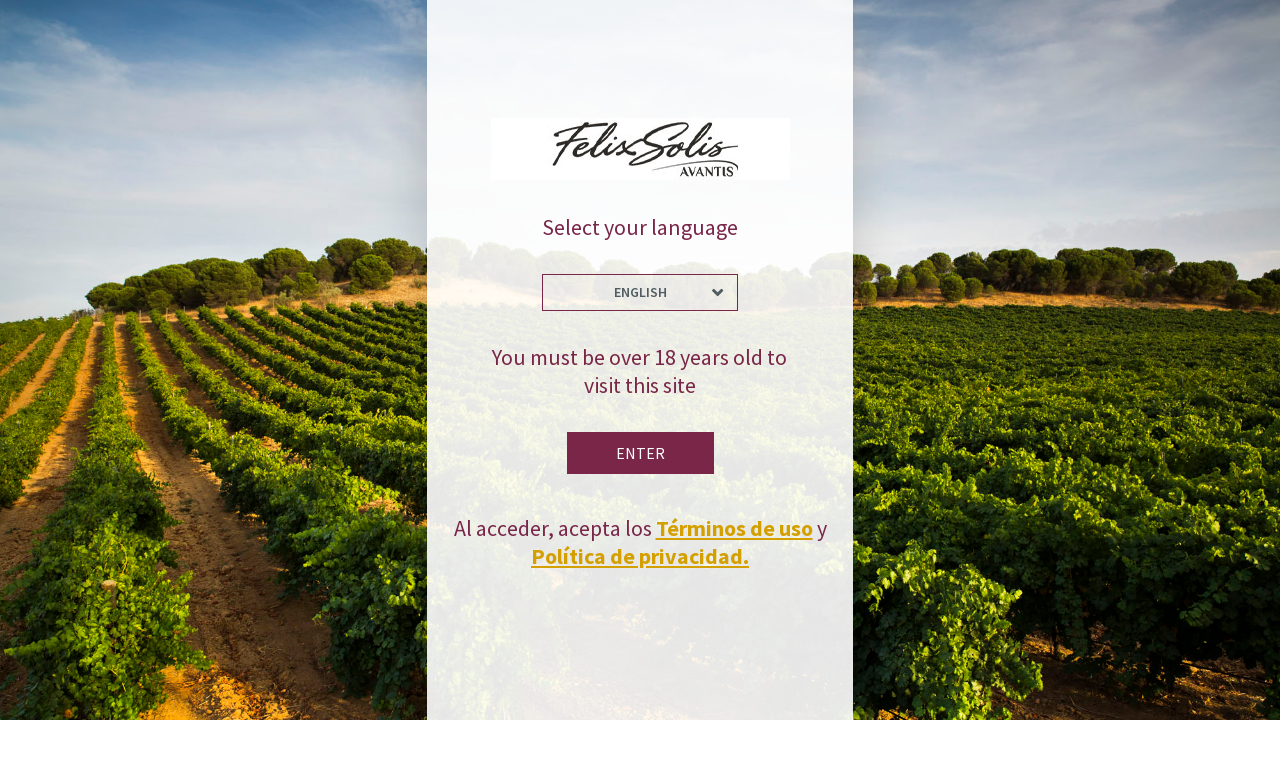

--- FILE ---
content_type: text/html; charset=UTF-8
request_url: https://felixsolisavantis.com/en/wine-brand/blume/
body_size: 17646
content:

<!DOCTYPE html>

<html lang="en-US">

<head>
        <meta http-equiv="content-type" content="text/html; charset=UTF-8" />

    <meta name="description" content="" />
    <meta http-equiv='cache-control' content='no-cache'>
    <meta http-equiv="X-UA-Compatible" content="IE=edge">
    
    <meta name="viewport" content="width=device-width, initial-scale=1">
	
	<meta name="facebook-domain-verification" content="3rawkrqkfr0llaxrhcjc0578vy5rev" />
	<link rel="stylesheet" href="https://cdnjs.cloudflare.com/ajax/libs/font-awesome/6.2.0/css/all.min.css" integrity="sha512-xh6O/CkQoPOWDdYTDqeRdPCVd1SpvCA9XXcUnZS2FmJNp1coAFzvtCN9BmamE+4aHK8yyUHUSCcJHgXloTyT2A==" crossorigin="anonymous" referrerpolicy="no-referrer" />
    <link rel="pingback" href="https://felixsolisavantis.com/wp/xmlrpc.php" />
	<style>
		#moove_gdpr_cookie_info_bar {
		  padding: 25px 0;
		}
		.moove-gdpr-cookie-notice p > img {
			margin-bottom: 2.5rem;
		}
		.accept-terms {
			margin-top: 2.5rem;
		}
		.accept-terms a {
			text-decoration: underline;
		}
	</style>
        <meta name='robots' content='index, follow, max-image-preview:large, max-snippet:-1, max-video-preview:-1' />
<link rel="alternate" hreflang="es-es" href="https://felixsolisavantis.com/wine-brand/blume/" />
<link rel="alternate" hreflang="en-us" href="https://felixsolisavantis.com/en/wine-brand/blume/" />
<link rel="alternate" hreflang="fr-fr" href="https://felixsolisavantis.com/fr/wine-brand/blume/" />
<link rel="alternate" hreflang="de-de" href="https://felixsolisavantis.com/de/wine-brand/blume/" />
<link rel="alternate" hreflang="x-default" href="https://felixsolisavantis.com/wine-brand/blume/" />

	<!-- This site is optimized with the Yoast SEO plugin v21.6 - https://yoast.com/wordpress/plugins/seo/ -->
	<title>Blume | Félix Solís Avantis</title>
	<link rel="canonical" href="https://felixsolisavantis.com/en/wine-brand/blume/" />
	<meta property="og:locale" content="en_US" />
	<meta property="og:type" content="article" />
	<meta property="og:title" content="Blume | Félix Solís Avantis" />
	<meta property="og:description" content="Rueda is a wine producing region in the heart of the Iberian Peninsula, on the high plateau of Castile and León, right between two of Spain’s most famous red-wine producers: Ribera del Duero and Toro, and just on the North-West of Madrid. The river Duero flows through this region from East to West. Rueda was the first Denominación de Origen to be certified in the Region of Castile and León (1980). This high plateau is characterised by a typical continental climate featuring long cold winters, a brief spring season, and dry harsh hot summers" />
	<meta property="og:url" content="https://felixsolisavantis.com/en/wine-brand/blume/" />
	<meta property="og:site_name" content="Félix Solís Avantis" />
	<meta property="article:publisher" content="https://www.facebook.com/felixsolis.avantis" />
	<meta property="article:modified_time" content="2023-03-23T20:14:11+00:00" />
	<meta property="og:image" content="https://felixsolisavantis.com/app/uploads/2020/07/slider-blume-1.jpg" />
	<meta property="og:image:width" content="1920" />
	<meta property="og:image:height" content="1080" />
	<meta property="og:image:type" content="image/jpeg" />
	<meta name="twitter:card" content="summary_large_image" />
	<meta name="twitter:site" content="@felixsolisgrupo" />
	<meta name="twitter:label1" content="Est. reading time" />
	<meta name="twitter:data1" content="1 minute" />
	<script type="application/ld+json" class="yoast-schema-graph">{"@context":"https://schema.org","@graph":[{"@type":"WebPage","@id":"https://felixsolisavantis.com/en/wine-brand/blume/","url":"https://felixsolisavantis.com/en/wine-brand/blume/","name":"Blume | Félix Solís Avantis","isPartOf":{"@id":"https://felixsolisavantis.com/#website"},"primaryImageOfPage":{"@id":"https://felixsolisavantis.com/en/wine-brand/blume/#primaryimage"},"image":{"@id":"https://felixsolisavantis.com/en/wine-brand/blume/#primaryimage"},"thumbnailUrl":"https://felixsolisavantis.com/app/uploads/2020/07/slider-blume-1.jpg","datePublished":"2014-09-19T18:05:22+00:00","dateModified":"2023-03-23T20:14:11+00:00","inLanguage":"en-US","potentialAction":[{"@type":"ReadAction","target":["https://felixsolisavantis.com/en/wine-brand/blume/"]}]},{"@type":"ImageObject","inLanguage":"en-US","@id":"https://felixsolisavantis.com/en/wine-brand/blume/#primaryimage","url":"https://felixsolisavantis.com/app/uploads/2020/07/slider-blume-1.jpg","contentUrl":"https://felixsolisavantis.com/app/uploads/2020/07/slider-blume-1.jpg","width":1920,"height":1080,"caption":"blume"},{"@type":"WebSite","@id":"https://felixsolisavantis.com/#website","url":"https://felixsolisavantis.com/","name":"Félix Solís Avantis","description":"","publisher":{"@id":"https://felixsolisavantis.com/#organization"},"potentialAction":[{"@type":"SearchAction","target":{"@type":"EntryPoint","urlTemplate":"https://felixsolisavantis.com/?s={search_term_string}"},"query-input":"required name=search_term_string"}],"inLanguage":"en-US"},{"@type":"Organization","@id":"https://felixsolisavantis.com/#organization","name":"Félix Solís Avantis","url":"https://felixsolisavantis.com/","logo":{"@type":"ImageObject","inLanguage":"en-US","@id":"https://felixsolisavantis.com/#/schema/logo/image/","url":"https://felixsolisavantis.com/app/uploads/2022/03/felix_solis_avantis_logo_neg_rgb_black.png","contentUrl":"https://felixsolisavantis.com/app/uploads/2022/03/felix_solis_avantis_logo_neg_rgb_black.png","width":1820,"height":705,"caption":"Félix Solís Avantis"},"image":{"@id":"https://felixsolisavantis.com/#/schema/logo/image/"},"sameAs":["https://www.facebook.com/felixsolis.avantis","https://twitter.com/felixsolisgrupo","https://www.instagram.com/felixsolisavantis/"]}]}</script>
	<!-- / Yoast SEO plugin. -->


<link rel='dns-prefetch' href='//kit.fontawesome.com' />
<link rel="alternate" type="application/rss+xml" title="Félix Solís Avantis &raquo; Feed" href="https://felixsolisavantis.com/en/feed/" />
<link rel="alternate" type="application/rss+xml" title="Félix Solís Avantis &raquo; Comments Feed" href="https://felixsolisavantis.com/en/comments/feed/" />
<script type="text/javascript">
/* <![CDATA[ */
window._wpemojiSettings = {"baseUrl":"https:\/\/s.w.org\/images\/core\/emoji\/14.0.0\/72x72\/","ext":".png","svgUrl":"https:\/\/s.w.org\/images\/core\/emoji\/14.0.0\/svg\/","svgExt":".svg","source":{"concatemoji":"https:\/\/felixsolisavantis.com\/wp\/wp-includes\/js\/wp-emoji-release.min.js?ver=7a151ffdb6b64a6cb4acf6d0adaa85ff"}};
/*! This file is auto-generated */
!function(i,n){var o,s,e;function c(e){try{var t={supportTests:e,timestamp:(new Date).valueOf()};sessionStorage.setItem(o,JSON.stringify(t))}catch(e){}}function p(e,t,n){e.clearRect(0,0,e.canvas.width,e.canvas.height),e.fillText(t,0,0);var t=new Uint32Array(e.getImageData(0,0,e.canvas.width,e.canvas.height).data),r=(e.clearRect(0,0,e.canvas.width,e.canvas.height),e.fillText(n,0,0),new Uint32Array(e.getImageData(0,0,e.canvas.width,e.canvas.height).data));return t.every(function(e,t){return e===r[t]})}function u(e,t,n){switch(t){case"flag":return n(e,"\ud83c\udff3\ufe0f\u200d\u26a7\ufe0f","\ud83c\udff3\ufe0f\u200b\u26a7\ufe0f")?!1:!n(e,"\ud83c\uddfa\ud83c\uddf3","\ud83c\uddfa\u200b\ud83c\uddf3")&&!n(e,"\ud83c\udff4\udb40\udc67\udb40\udc62\udb40\udc65\udb40\udc6e\udb40\udc67\udb40\udc7f","\ud83c\udff4\u200b\udb40\udc67\u200b\udb40\udc62\u200b\udb40\udc65\u200b\udb40\udc6e\u200b\udb40\udc67\u200b\udb40\udc7f");case"emoji":return!n(e,"\ud83e\udef1\ud83c\udffb\u200d\ud83e\udef2\ud83c\udfff","\ud83e\udef1\ud83c\udffb\u200b\ud83e\udef2\ud83c\udfff")}return!1}function f(e,t,n){var r="undefined"!=typeof WorkerGlobalScope&&self instanceof WorkerGlobalScope?new OffscreenCanvas(300,150):i.createElement("canvas"),a=r.getContext("2d",{willReadFrequently:!0}),o=(a.textBaseline="top",a.font="600 32px Arial",{});return e.forEach(function(e){o[e]=t(a,e,n)}),o}function t(e){var t=i.createElement("script");t.src=e,t.defer=!0,i.head.appendChild(t)}"undefined"!=typeof Promise&&(o="wpEmojiSettingsSupports",s=["flag","emoji"],n.supports={everything:!0,everythingExceptFlag:!0},e=new Promise(function(e){i.addEventListener("DOMContentLoaded",e,{once:!0})}),new Promise(function(t){var n=function(){try{var e=JSON.parse(sessionStorage.getItem(o));if("object"==typeof e&&"number"==typeof e.timestamp&&(new Date).valueOf()<e.timestamp+604800&&"object"==typeof e.supportTests)return e.supportTests}catch(e){}return null}();if(!n){if("undefined"!=typeof Worker&&"undefined"!=typeof OffscreenCanvas&&"undefined"!=typeof URL&&URL.createObjectURL&&"undefined"!=typeof Blob)try{var e="postMessage("+f.toString()+"("+[JSON.stringify(s),u.toString(),p.toString()].join(",")+"));",r=new Blob([e],{type:"text/javascript"}),a=new Worker(URL.createObjectURL(r),{name:"wpTestEmojiSupports"});return void(a.onmessage=function(e){c(n=e.data),a.terminate(),t(n)})}catch(e){}c(n=f(s,u,p))}t(n)}).then(function(e){for(var t in e)n.supports[t]=e[t],n.supports.everything=n.supports.everything&&n.supports[t],"flag"!==t&&(n.supports.everythingExceptFlag=n.supports.everythingExceptFlag&&n.supports[t]);n.supports.everythingExceptFlag=n.supports.everythingExceptFlag&&!n.supports.flag,n.DOMReady=!1,n.readyCallback=function(){n.DOMReady=!0}}).then(function(){return e}).then(function(){var e;n.supports.everything||(n.readyCallback(),(e=n.source||{}).concatemoji?t(e.concatemoji):e.wpemoji&&e.twemoji&&(t(e.twemoji),t(e.wpemoji)))}))}((window,document),window._wpemojiSettings);
/* ]]> */
</script>
<style id='wp-emoji-styles-inline-css' type='text/css'>

	img.wp-smiley, img.emoji {
		display: inline !important;
		border: none !important;
		box-shadow: none !important;
		height: 1em !important;
		width: 1em !important;
		margin: 0 0.07em !important;
		vertical-align: -0.1em !important;
		background: none !important;
		padding: 0 !important;
	}
</style>
<link rel='stylesheet' id='wp-block-library-css' href='https://felixsolisavantis.com/wp/wp-includes/css/dist/block-library/style.min.css?ver=7a151ffdb6b64a6cb4acf6d0adaa85ff' type='text/css' media='all' />
<link rel='stylesheet' id='wp-components-css' href='https://felixsolisavantis.com/wp/wp-includes/css/dist/components/style.min.css?ver=7a151ffdb6b64a6cb4acf6d0adaa85ff' type='text/css' media='all' />
<link rel='stylesheet' id='wp-block-editor-css' href='https://felixsolisavantis.com/wp/wp-includes/css/dist/block-editor/style.min.css?ver=7a151ffdb6b64a6cb4acf6d0adaa85ff' type='text/css' media='all' />
<link rel='stylesheet' id='wp-reusable-blocks-css' href='https://felixsolisavantis.com/wp/wp-includes/css/dist/reusable-blocks/style.min.css?ver=7a151ffdb6b64a6cb4acf6d0adaa85ff' type='text/css' media='all' />
<link rel='stylesheet' id='wp-patterns-css' href='https://felixsolisavantis.com/wp/wp-includes/css/dist/patterns/style.min.css?ver=7a151ffdb6b64a6cb4acf6d0adaa85ff' type='text/css' media='all' />
<link rel='stylesheet' id='wp-editor-css' href='https://felixsolisavantis.com/wp/wp-includes/css/dist/editor/style.min.css?ver=7a151ffdb6b64a6cb4acf6d0adaa85ff' type='text/css' media='all' />
<link rel='stylesheet' id='bssb-social-share-style-css' href='https://felixsolisavantis.com/app/plugins/b-social-share/dist/style.css?ver=1.0.5' type='text/css' media='all' />
<link rel='stylesheet' id='fontAwesome-css' href='https://felixsolisavantis.com/app/plugins/b-social-share/assets/css/fontAwesome.min.css?ver=1.0.5' type='text/css' media='all' />
<style id='classic-theme-styles-inline-css' type='text/css'>
/*! This file is auto-generated */
.wp-block-button__link{color:#fff;background-color:#32373c;border-radius:9999px;box-shadow:none;text-decoration:none;padding:calc(.667em + 2px) calc(1.333em + 2px);font-size:1.125em}.wp-block-file__button{background:#32373c;color:#fff;text-decoration:none}
</style>
<style id='global-styles-inline-css' type='text/css'>
body{--wp--preset--color--black: #000000;--wp--preset--color--cyan-bluish-gray: #abb8c3;--wp--preset--color--white: #ffffff;--wp--preset--color--pale-pink: #f78da7;--wp--preset--color--vivid-red: #cf2e2e;--wp--preset--color--luminous-vivid-orange: #ff6900;--wp--preset--color--luminous-vivid-amber: #fcb900;--wp--preset--color--light-green-cyan: #7bdcb5;--wp--preset--color--vivid-green-cyan: #00d084;--wp--preset--color--pale-cyan-blue: #8ed1fc;--wp--preset--color--vivid-cyan-blue: #0693e3;--wp--preset--color--vivid-purple: #9b51e0;--wp--preset--gradient--vivid-cyan-blue-to-vivid-purple: linear-gradient(135deg,rgba(6,147,227,1) 0%,rgb(155,81,224) 100%);--wp--preset--gradient--light-green-cyan-to-vivid-green-cyan: linear-gradient(135deg,rgb(122,220,180) 0%,rgb(0,208,130) 100%);--wp--preset--gradient--luminous-vivid-amber-to-luminous-vivid-orange: linear-gradient(135deg,rgba(252,185,0,1) 0%,rgba(255,105,0,1) 100%);--wp--preset--gradient--luminous-vivid-orange-to-vivid-red: linear-gradient(135deg,rgba(255,105,0,1) 0%,rgb(207,46,46) 100%);--wp--preset--gradient--very-light-gray-to-cyan-bluish-gray: linear-gradient(135deg,rgb(238,238,238) 0%,rgb(169,184,195) 100%);--wp--preset--gradient--cool-to-warm-spectrum: linear-gradient(135deg,rgb(74,234,220) 0%,rgb(151,120,209) 20%,rgb(207,42,186) 40%,rgb(238,44,130) 60%,rgb(251,105,98) 80%,rgb(254,248,76) 100%);--wp--preset--gradient--blush-light-purple: linear-gradient(135deg,rgb(255,206,236) 0%,rgb(152,150,240) 100%);--wp--preset--gradient--blush-bordeaux: linear-gradient(135deg,rgb(254,205,165) 0%,rgb(254,45,45) 50%,rgb(107,0,62) 100%);--wp--preset--gradient--luminous-dusk: linear-gradient(135deg,rgb(255,203,112) 0%,rgb(199,81,192) 50%,rgb(65,88,208) 100%);--wp--preset--gradient--pale-ocean: linear-gradient(135deg,rgb(255,245,203) 0%,rgb(182,227,212) 50%,rgb(51,167,181) 100%);--wp--preset--gradient--electric-grass: linear-gradient(135deg,rgb(202,248,128) 0%,rgb(113,206,126) 100%);--wp--preset--gradient--midnight: linear-gradient(135deg,rgb(2,3,129) 0%,rgb(40,116,252) 100%);--wp--preset--font-size--small: 13px;--wp--preset--font-size--medium: 20px;--wp--preset--font-size--large: 36px;--wp--preset--font-size--x-large: 42px;--wp--preset--spacing--20: 0.44rem;--wp--preset--spacing--30: 0.67rem;--wp--preset--spacing--40: 1rem;--wp--preset--spacing--50: 1.5rem;--wp--preset--spacing--60: 2.25rem;--wp--preset--spacing--70: 3.38rem;--wp--preset--spacing--80: 5.06rem;--wp--preset--shadow--natural: 6px 6px 9px rgba(0, 0, 0, 0.2);--wp--preset--shadow--deep: 12px 12px 50px rgba(0, 0, 0, 0.4);--wp--preset--shadow--sharp: 6px 6px 0px rgba(0, 0, 0, 0.2);--wp--preset--shadow--outlined: 6px 6px 0px -3px rgba(255, 255, 255, 1), 6px 6px rgba(0, 0, 0, 1);--wp--preset--shadow--crisp: 6px 6px 0px rgba(0, 0, 0, 1);}:where(.is-layout-flex){gap: 0.5em;}:where(.is-layout-grid){gap: 0.5em;}body .is-layout-flow > .alignleft{float: left;margin-inline-start: 0;margin-inline-end: 2em;}body .is-layout-flow > .alignright{float: right;margin-inline-start: 2em;margin-inline-end: 0;}body .is-layout-flow > .aligncenter{margin-left: auto !important;margin-right: auto !important;}body .is-layout-constrained > .alignleft{float: left;margin-inline-start: 0;margin-inline-end: 2em;}body .is-layout-constrained > .alignright{float: right;margin-inline-start: 2em;margin-inline-end: 0;}body .is-layout-constrained > .aligncenter{margin-left: auto !important;margin-right: auto !important;}body .is-layout-constrained > :where(:not(.alignleft):not(.alignright):not(.alignfull)){max-width: var(--wp--style--global--content-size);margin-left: auto !important;margin-right: auto !important;}body .is-layout-constrained > .alignwide{max-width: var(--wp--style--global--wide-size);}body .is-layout-flex{display: flex;}body .is-layout-flex{flex-wrap: wrap;align-items: center;}body .is-layout-flex > *{margin: 0;}body .is-layout-grid{display: grid;}body .is-layout-grid > *{margin: 0;}:where(.wp-block-columns.is-layout-flex){gap: 2em;}:where(.wp-block-columns.is-layout-grid){gap: 2em;}:where(.wp-block-post-template.is-layout-flex){gap: 1.25em;}:where(.wp-block-post-template.is-layout-grid){gap: 1.25em;}.has-black-color{color: var(--wp--preset--color--black) !important;}.has-cyan-bluish-gray-color{color: var(--wp--preset--color--cyan-bluish-gray) !important;}.has-white-color{color: var(--wp--preset--color--white) !important;}.has-pale-pink-color{color: var(--wp--preset--color--pale-pink) !important;}.has-vivid-red-color{color: var(--wp--preset--color--vivid-red) !important;}.has-luminous-vivid-orange-color{color: var(--wp--preset--color--luminous-vivid-orange) !important;}.has-luminous-vivid-amber-color{color: var(--wp--preset--color--luminous-vivid-amber) !important;}.has-light-green-cyan-color{color: var(--wp--preset--color--light-green-cyan) !important;}.has-vivid-green-cyan-color{color: var(--wp--preset--color--vivid-green-cyan) !important;}.has-pale-cyan-blue-color{color: var(--wp--preset--color--pale-cyan-blue) !important;}.has-vivid-cyan-blue-color{color: var(--wp--preset--color--vivid-cyan-blue) !important;}.has-vivid-purple-color{color: var(--wp--preset--color--vivid-purple) !important;}.has-black-background-color{background-color: var(--wp--preset--color--black) !important;}.has-cyan-bluish-gray-background-color{background-color: var(--wp--preset--color--cyan-bluish-gray) !important;}.has-white-background-color{background-color: var(--wp--preset--color--white) !important;}.has-pale-pink-background-color{background-color: var(--wp--preset--color--pale-pink) !important;}.has-vivid-red-background-color{background-color: var(--wp--preset--color--vivid-red) !important;}.has-luminous-vivid-orange-background-color{background-color: var(--wp--preset--color--luminous-vivid-orange) !important;}.has-luminous-vivid-amber-background-color{background-color: var(--wp--preset--color--luminous-vivid-amber) !important;}.has-light-green-cyan-background-color{background-color: var(--wp--preset--color--light-green-cyan) !important;}.has-vivid-green-cyan-background-color{background-color: var(--wp--preset--color--vivid-green-cyan) !important;}.has-pale-cyan-blue-background-color{background-color: var(--wp--preset--color--pale-cyan-blue) !important;}.has-vivid-cyan-blue-background-color{background-color: var(--wp--preset--color--vivid-cyan-blue) !important;}.has-vivid-purple-background-color{background-color: var(--wp--preset--color--vivid-purple) !important;}.has-black-border-color{border-color: var(--wp--preset--color--black) !important;}.has-cyan-bluish-gray-border-color{border-color: var(--wp--preset--color--cyan-bluish-gray) !important;}.has-white-border-color{border-color: var(--wp--preset--color--white) !important;}.has-pale-pink-border-color{border-color: var(--wp--preset--color--pale-pink) !important;}.has-vivid-red-border-color{border-color: var(--wp--preset--color--vivid-red) !important;}.has-luminous-vivid-orange-border-color{border-color: var(--wp--preset--color--luminous-vivid-orange) !important;}.has-luminous-vivid-amber-border-color{border-color: var(--wp--preset--color--luminous-vivid-amber) !important;}.has-light-green-cyan-border-color{border-color: var(--wp--preset--color--light-green-cyan) !important;}.has-vivid-green-cyan-border-color{border-color: var(--wp--preset--color--vivid-green-cyan) !important;}.has-pale-cyan-blue-border-color{border-color: var(--wp--preset--color--pale-cyan-blue) !important;}.has-vivid-cyan-blue-border-color{border-color: var(--wp--preset--color--vivid-cyan-blue) !important;}.has-vivid-purple-border-color{border-color: var(--wp--preset--color--vivid-purple) !important;}.has-vivid-cyan-blue-to-vivid-purple-gradient-background{background: var(--wp--preset--gradient--vivid-cyan-blue-to-vivid-purple) !important;}.has-light-green-cyan-to-vivid-green-cyan-gradient-background{background: var(--wp--preset--gradient--light-green-cyan-to-vivid-green-cyan) !important;}.has-luminous-vivid-amber-to-luminous-vivid-orange-gradient-background{background: var(--wp--preset--gradient--luminous-vivid-amber-to-luminous-vivid-orange) !important;}.has-luminous-vivid-orange-to-vivid-red-gradient-background{background: var(--wp--preset--gradient--luminous-vivid-orange-to-vivid-red) !important;}.has-very-light-gray-to-cyan-bluish-gray-gradient-background{background: var(--wp--preset--gradient--very-light-gray-to-cyan-bluish-gray) !important;}.has-cool-to-warm-spectrum-gradient-background{background: var(--wp--preset--gradient--cool-to-warm-spectrum) !important;}.has-blush-light-purple-gradient-background{background: var(--wp--preset--gradient--blush-light-purple) !important;}.has-blush-bordeaux-gradient-background{background: var(--wp--preset--gradient--blush-bordeaux) !important;}.has-luminous-dusk-gradient-background{background: var(--wp--preset--gradient--luminous-dusk) !important;}.has-pale-ocean-gradient-background{background: var(--wp--preset--gradient--pale-ocean) !important;}.has-electric-grass-gradient-background{background: var(--wp--preset--gradient--electric-grass) !important;}.has-midnight-gradient-background{background: var(--wp--preset--gradient--midnight) !important;}.has-small-font-size{font-size: var(--wp--preset--font-size--small) !important;}.has-medium-font-size{font-size: var(--wp--preset--font-size--medium) !important;}.has-large-font-size{font-size: var(--wp--preset--font-size--large) !important;}.has-x-large-font-size{font-size: var(--wp--preset--font-size--x-large) !important;}
.wp-block-navigation a:where(:not(.wp-element-button)){color: inherit;}
:where(.wp-block-post-template.is-layout-flex){gap: 1.25em;}:where(.wp-block-post-template.is-layout-grid){gap: 1.25em;}
:where(.wp-block-columns.is-layout-flex){gap: 2em;}:where(.wp-block-columns.is-layout-grid){gap: 2em;}
.wp-block-pullquote{font-size: 1.5em;line-height: 1.6;}
</style>
<link rel='stylesheet' id='contact-form-7-css' href='https://felixsolisavantis.com/app/plugins/contact-form-7/includes/css/styles.css?ver=5.8.4' type='text/css' media='all' />
<link rel='stylesheet' id='wpml-legacy-horizontal-list-0-css' href='https://felixsolisavantis.com/app/plugins/sitepress-multilingual-cms/templates/language-switchers/legacy-list-horizontal/style.min.css?ver=1' type='text/css' media='all' />
<style id='wpml-legacy-horizontal-list-0-inline-css' type='text/css'>
.wpml-ls-statics-shortcode_actions, .wpml-ls-statics-shortcode_actions .wpml-ls-sub-menu, .wpml-ls-statics-shortcode_actions a {border-color:#cdcdcd;}.wpml-ls-statics-shortcode_actions a, .wpml-ls-statics-shortcode_actions .wpml-ls-sub-menu a, .wpml-ls-statics-shortcode_actions .wpml-ls-sub-menu a:link, .wpml-ls-statics-shortcode_actions li:not(.wpml-ls-current-language) .wpml-ls-link, .wpml-ls-statics-shortcode_actions li:not(.wpml-ls-current-language) .wpml-ls-link:link {color:#444444;background-color:#ffffff;}.wpml-ls-statics-shortcode_actions a, .wpml-ls-statics-shortcode_actions .wpml-ls-sub-menu a:hover,.wpml-ls-statics-shortcode_actions .wpml-ls-sub-menu a:focus, .wpml-ls-statics-shortcode_actions .wpml-ls-sub-menu a:link:hover, .wpml-ls-statics-shortcode_actions .wpml-ls-sub-menu a:link:focus {color:#000000;background-color:#eeeeee;}.wpml-ls-statics-shortcode_actions .wpml-ls-current-language > a {color:#444444;background-color:#ffffff;}.wpml-ls-statics-shortcode_actions .wpml-ls-current-language:hover>a, .wpml-ls-statics-shortcode_actions .wpml-ls-current-language>a:focus {color:#000000;background-color:#eeeeee;}
</style>
<link rel='stylesheet' id='mc4wp-form-themes-css' href='https://felixsolisavantis.com/app/plugins/mailchimp-for-wp/assets/css/form-themes.css?ver=4.9.10' type='text/css' media='all' />
<link rel='stylesheet' id='hfe-style-css' href='https://felixsolisavantis.com/app/plugins/header-footer-elementor/assets/css/header-footer-elementor.css?ver=1.6.21' type='text/css' media='all' />
<link rel='stylesheet' id='elementor-icons-css' href='https://felixsolisavantis.com/app/plugins/elementor/assets/lib/eicons/css/elementor-icons.min.css?ver=5.25.0' type='text/css' media='all' />
<link rel='stylesheet' id='elementor-frontend-css' href='https://felixsolisavantis.com/app/plugins/elementor/assets/css/frontend.min.css?ver=3.18.2' type='text/css' media='all' />
<link rel='stylesheet' id='swiper-css' href='https://felixsolisavantis.com/app/plugins/elementor/assets/lib/swiper/css/swiper.min.css?ver=5.3.6' type='text/css' media='all' />
<link rel='stylesheet' id='elementor-post-25860-css' href='https://felixsolisavantis.com/app/uploads/elementor/css/post-25860.css?ver=1762525267' type='text/css' media='all' />
<link rel='stylesheet' id='elementor-global-css' href='https://felixsolisavantis.com/app/uploads/elementor/css/global.css?ver=1762525268' type='text/css' media='all' />
<link rel='stylesheet' id='bootstrap-four-font-awesome-css' href='https://felixsolisavantis.com/app/themes/fsa/css/font-awesome.min.css?ver=4.4.0' type='text/css' media='all' />
<link rel='stylesheet' id='bootstrap-four-bootstrap-css' href='https://felixsolisavantis.com/app/themes/fsa/css/bootstrap.min.css?ver=4.0.1' type='text/css' media='all' />
<link rel='stylesheet' id='bootstrap-four-styles-css' href='https://felixsolisavantis.com/app/themes/fsa/style.css?ver=1' type='text/css' media='all' />
<link rel='stylesheet' id='search-filters-css' href='https://felixsolisavantis.com/app/themes/fsa/css/filters.css?ver=4.0.1' type='text/css' media='all' />
<link rel='stylesheet' id='eael-general-css' href='https://felixsolisavantis.com/app/plugins/essential-addons-for-elementor-lite/assets/front-end/css/view/general.min.css?ver=5.9' type='text/css' media='all' />
<link rel='stylesheet' id='um_modal-css' href='https://felixsolisavantis.com/app/plugins/ultimate-member/assets/css/um-modal.min.css?ver=2.8.0' type='text/css' media='all' />
<link rel='stylesheet' id='um_ui-css' href='https://felixsolisavantis.com/app/plugins/ultimate-member/assets/libs/jquery-ui/jquery-ui.min.css?ver=1.13.2' type='text/css' media='all' />
<link rel='stylesheet' id='um_tipsy-css' href='https://felixsolisavantis.com/app/plugins/ultimate-member/assets/libs/tipsy/tipsy.min.css?ver=1.0.0a' type='text/css' media='all' />
<link rel='stylesheet' id='um_raty-css' href='https://felixsolisavantis.com/app/plugins/ultimate-member/assets/libs/raty/um-raty.min.css?ver=2.6.0' type='text/css' media='all' />
<link rel='stylesheet' id='um_fonticons_ii-css' href='https://felixsolisavantis.com/app/plugins/ultimate-member/assets/libs/legacy/fonticons/fonticons-ii.min.css?ver=2.8.0' type='text/css' media='all' />
<link rel='stylesheet' id='um_fonticons_fa-css' href='https://felixsolisavantis.com/app/plugins/ultimate-member/assets/libs/legacy/fonticons/fonticons-fa.min.css?ver=2.8.0' type='text/css' media='all' />
<link rel='stylesheet' id='select2-css' href='https://felixsolisavantis.com/app/plugins/ultimate-member/assets/libs/select2/select2.min.css?ver=4.0.13' type='text/css' media='all' />
<link rel='stylesheet' id='um_fileupload-css' href='https://felixsolisavantis.com/app/plugins/ultimate-member/assets/css/um-fileupload.min.css?ver=2.8.0' type='text/css' media='all' />
<link rel='stylesheet' id='um_datetime-css' href='https://felixsolisavantis.com/app/plugins/ultimate-member/assets/libs/pickadate/default.min.css?ver=3.6.2' type='text/css' media='all' />
<link rel='stylesheet' id='um_datetime_date-css' href='https://felixsolisavantis.com/app/plugins/ultimate-member/assets/libs/pickadate/default.date.min.css?ver=3.6.2' type='text/css' media='all' />
<link rel='stylesheet' id='um_datetime_time-css' href='https://felixsolisavantis.com/app/plugins/ultimate-member/assets/libs/pickadate/default.time.min.css?ver=3.6.2' type='text/css' media='all' />
<link rel='stylesheet' id='um_common-css' href='https://felixsolisavantis.com/app/plugins/ultimate-member/assets/css/common.min.css?ver=2.8.0' type='text/css' media='all' />
<link rel='stylesheet' id='um_styles-css' href='https://felixsolisavantis.com/app/plugins/ultimate-member/assets/css/um-styles.min.css?ver=2.8.0' type='text/css' media='all' />
<link rel='stylesheet' id='um_crop-css' href='https://felixsolisavantis.com/app/plugins/ultimate-member/assets/libs/cropper/cropper.min.css?ver=1.6.1' type='text/css' media='all' />
<link rel='stylesheet' id='um_profile-css' href='https://felixsolisavantis.com/app/plugins/ultimate-member/assets/css/um-profile.min.css?ver=2.8.0' type='text/css' media='all' />
<link rel='stylesheet' id='um_account-css' href='https://felixsolisavantis.com/app/plugins/ultimate-member/assets/css/um-account.min.css?ver=2.8.0' type='text/css' media='all' />
<link rel='stylesheet' id='um_misc-css' href='https://felixsolisavantis.com/app/plugins/ultimate-member/assets/css/um-misc.min.css?ver=2.8.0' type='text/css' media='all' />
<link rel='stylesheet' id='um_responsive-css' href='https://felixsolisavantis.com/app/plugins/ultimate-member/assets/css/um-responsive.min.css?ver=2.8.0' type='text/css' media='all' />
<link rel='stylesheet' id='um_default_css-css' href='https://felixsolisavantis.com/app/plugins/ultimate-member/assets/css/um-old-default.min.css?ver=2.8.0' type='text/css' media='all' />
<link rel='stylesheet' id='moove_gdpr_frontend-css' href='https://felixsolisavantis.com/app/plugins/gdpr-cookie-compliance/dist/styles/gdpr-main.css?ver=4.12.8' type='text/css' media='all' />
<style id='moove_gdpr_frontend-inline-css' type='text/css'>
#moove_gdpr_cookie_modal,#moove_gdpr_cookie_info_bar,.gdpr_cookie_settings_shortcode_content{font-family:Nunito,sans-serif}#moove_gdpr_save_popup_settings_button{background-color:#373737;color:#fff}#moove_gdpr_save_popup_settings_button:hover{background-color:#000}#moove_gdpr_cookie_info_bar .moove-gdpr-info-bar-container .moove-gdpr-info-bar-content a.mgbutton,#moove_gdpr_cookie_info_bar .moove-gdpr-info-bar-container .moove-gdpr-info-bar-content button.mgbutton{background-color:#0c4da2}#moove_gdpr_cookie_modal .moove-gdpr-modal-content .moove-gdpr-modal-footer-content .moove-gdpr-button-holder a.mgbutton,#moove_gdpr_cookie_modal .moove-gdpr-modal-content .moove-gdpr-modal-footer-content .moove-gdpr-button-holder button.mgbutton,.gdpr_cookie_settings_shortcode_content .gdpr-shr-button.button-green{background-color:#0c4da2;border-color:#0c4da2}#moove_gdpr_cookie_modal .moove-gdpr-modal-content .moove-gdpr-modal-footer-content .moove-gdpr-button-holder a.mgbutton:hover,#moove_gdpr_cookie_modal .moove-gdpr-modal-content .moove-gdpr-modal-footer-content .moove-gdpr-button-holder button.mgbutton:hover,.gdpr_cookie_settings_shortcode_content .gdpr-shr-button.button-green:hover{background-color:#fff;color:#0c4da2}#moove_gdpr_cookie_modal .moove-gdpr-modal-content .moove-gdpr-modal-close i,#moove_gdpr_cookie_modal .moove-gdpr-modal-content .moove-gdpr-modal-close span.gdpr-icon{background-color:#0c4da2;border:1px solid #0c4da2}#moove_gdpr_cookie_info_bar span.change-settings-button.focus-g,#moove_gdpr_cookie_info_bar span.change-settings-button:focus,#moove_gdpr_cookie_info_bar button.change-settings-button.focus-g,#moove_gdpr_cookie_info_bar button.change-settings-button:focus{-webkit-box-shadow:0 0 1px 3px #0c4da2;-moz-box-shadow:0 0 1px 3px #0c4da2;box-shadow:0 0 1px 3px #0c4da2}#moove_gdpr_cookie_modal .moove-gdpr-modal-content .moove-gdpr-modal-close i:hover,#moove_gdpr_cookie_modal .moove-gdpr-modal-content .moove-gdpr-modal-close span.gdpr-icon:hover,#moove_gdpr_cookie_info_bar span[data-href]>u.change-settings-button{color:#0c4da2}#moove_gdpr_cookie_modal .moove-gdpr-modal-content .moove-gdpr-modal-left-content #moove-gdpr-menu li.menu-item-selected a span.gdpr-icon,#moove_gdpr_cookie_modal .moove-gdpr-modal-content .moove-gdpr-modal-left-content #moove-gdpr-menu li.menu-item-selected button span.gdpr-icon{color:inherit}#moove_gdpr_cookie_modal .moove-gdpr-modal-content .moove-gdpr-modal-left-content #moove-gdpr-menu li a span.gdpr-icon,#moove_gdpr_cookie_modal .moove-gdpr-modal-content .moove-gdpr-modal-left-content #moove-gdpr-menu li button span.gdpr-icon{color:inherit}#moove_gdpr_cookie_modal .gdpr-acc-link{line-height:0;font-size:0;color:transparent;position:absolute}#moove_gdpr_cookie_modal .moove-gdpr-modal-content .moove-gdpr-modal-close:hover i,#moove_gdpr_cookie_modal .moove-gdpr-modal-content .moove-gdpr-modal-left-content #moove-gdpr-menu li a,#moove_gdpr_cookie_modal .moove-gdpr-modal-content .moove-gdpr-modal-left-content #moove-gdpr-menu li button,#moove_gdpr_cookie_modal .moove-gdpr-modal-content .moove-gdpr-modal-left-content #moove-gdpr-menu li button i,#moove_gdpr_cookie_modal .moove-gdpr-modal-content .moove-gdpr-modal-left-content #moove-gdpr-menu li a i,#moove_gdpr_cookie_modal .moove-gdpr-modal-content .moove-gdpr-tab-main .moove-gdpr-tab-main-content a:hover,#moove_gdpr_cookie_info_bar.moove-gdpr-dark-scheme .moove-gdpr-info-bar-container .moove-gdpr-info-bar-content a.mgbutton:hover,#moove_gdpr_cookie_info_bar.moove-gdpr-dark-scheme .moove-gdpr-info-bar-container .moove-gdpr-info-bar-content button.mgbutton:hover,#moove_gdpr_cookie_info_bar.moove-gdpr-dark-scheme .moove-gdpr-info-bar-container .moove-gdpr-info-bar-content a:hover,#moove_gdpr_cookie_info_bar.moove-gdpr-dark-scheme .moove-gdpr-info-bar-container .moove-gdpr-info-bar-content button:hover,#moove_gdpr_cookie_info_bar.moove-gdpr-dark-scheme .moove-gdpr-info-bar-container .moove-gdpr-info-bar-content span.change-settings-button:hover,#moove_gdpr_cookie_info_bar.moove-gdpr-dark-scheme .moove-gdpr-info-bar-container .moove-gdpr-info-bar-content button.change-settings-button:hover,#moove_gdpr_cookie_info_bar.moove-gdpr-dark-scheme .moove-gdpr-info-bar-container .moove-gdpr-info-bar-content u.change-settings-button:hover,#moove_gdpr_cookie_info_bar span[data-href]>u.change-settings-button,#moove_gdpr_cookie_info_bar.moove-gdpr-dark-scheme .moove-gdpr-info-bar-container .moove-gdpr-info-bar-content a.mgbutton.focus-g,#moove_gdpr_cookie_info_bar.moove-gdpr-dark-scheme .moove-gdpr-info-bar-container .moove-gdpr-info-bar-content button.mgbutton.focus-g,#moove_gdpr_cookie_info_bar.moove-gdpr-dark-scheme .moove-gdpr-info-bar-container .moove-gdpr-info-bar-content a.focus-g,#moove_gdpr_cookie_info_bar.moove-gdpr-dark-scheme .moove-gdpr-info-bar-container .moove-gdpr-info-bar-content button.focus-g,#moove_gdpr_cookie_info_bar.moove-gdpr-dark-scheme .moove-gdpr-info-bar-container .moove-gdpr-info-bar-content a.mgbutton:focus,#moove_gdpr_cookie_info_bar.moove-gdpr-dark-scheme .moove-gdpr-info-bar-container .moove-gdpr-info-bar-content button.mgbutton:focus,#moove_gdpr_cookie_info_bar.moove-gdpr-dark-scheme .moove-gdpr-info-bar-container .moove-gdpr-info-bar-content a:focus,#moove_gdpr_cookie_info_bar.moove-gdpr-dark-scheme .moove-gdpr-info-bar-container .moove-gdpr-info-bar-content button:focus,#moove_gdpr_cookie_info_bar.moove-gdpr-dark-scheme .moove-gdpr-info-bar-container .moove-gdpr-info-bar-content span.change-settings-button.focus-g,span.change-settings-button:focus,button.change-settings-button.focus-g,button.change-settings-button:focus,#moove_gdpr_cookie_info_bar.moove-gdpr-dark-scheme .moove-gdpr-info-bar-container .moove-gdpr-info-bar-content u.change-settings-button.focus-g,#moove_gdpr_cookie_info_bar.moove-gdpr-dark-scheme .moove-gdpr-info-bar-container .moove-gdpr-info-bar-content u.change-settings-button:focus{color:#0c4da2}#moove_gdpr_cookie_modal.gdpr_lightbox-hide{display:none}#moove_gdpr_cookie_info_bar .moove-gdpr-info-bar-container .moove-gdpr-info-bar-content a.mgbutton,#moove_gdpr_cookie_info_bar .moove-gdpr-info-bar-container .moove-gdpr-info-bar-content button.mgbutton,#moove_gdpr_cookie_modal .moove-gdpr-modal-content .moove-gdpr-modal-footer-content .moove-gdpr-button-holder a.mgbutton,#moove_gdpr_cookie_modal .moove-gdpr-modal-content .moove-gdpr-modal-footer-content .moove-gdpr-button-holder button.mgbutton,.gdpr-shr-button,#moove_gdpr_cookie_info_bar .moove-gdpr-infobar-close-btn{border-radius:0}
</style>
<link rel='stylesheet' id='google-fonts-1-css' href='https://fonts.googleapis.com/css?family=Roboto%3A100%2C100italic%2C200%2C200italic%2C300%2C300italic%2C400%2C400italic%2C500%2C500italic%2C600%2C600italic%2C700%2C700italic%2C800%2C800italic%2C900%2C900italic%7CRoboto+Slab%3A100%2C100italic%2C200%2C200italic%2C300%2C300italic%2C400%2C400italic%2C500%2C500italic%2C600%2C600italic%2C700%2C700italic%2C800%2C800italic%2C900%2C900italic&#038;display=auto&#038;ver=7a151ffdb6b64a6cb4acf6d0adaa85ff' type='text/css' media='all' />
<link rel="preconnect" href="https://fonts.gstatic.com/" crossorigin><script type="text/javascript" src="https://felixsolisavantis.com/wp/wp-includes/js/dist/vendor/wp-polyfill-inert.min.js?ver=3.1.2" id="wp-polyfill-inert-js"></script>
<script type="text/javascript" src="https://felixsolisavantis.com/wp/wp-includes/js/dist/vendor/regenerator-runtime.min.js?ver=0.14.0" id="regenerator-runtime-js"></script>
<script type="text/javascript" src="https://felixsolisavantis.com/wp/wp-includes/js/dist/vendor/wp-polyfill.min.js?ver=3.15.0" id="wp-polyfill-js"></script>
<script type="text/javascript" src="https://felixsolisavantis.com/wp/wp-includes/js/dist/vendor/react.min.js?ver=18.2.0" id="react-js"></script>
<script type="text/javascript" src="https://felixsolisavantis.com/wp/wp-includes/js/dist/vendor/react-dom.min.js?ver=18.2.0" id="react-dom-js"></script>
<script type="text/javascript" src="https://felixsolisavantis.com/wp/wp-includes/js/dist/escape-html.min.js?ver=03e27a7b6ae14f7afaa6" id="wp-escape-html-js"></script>
<script type="text/javascript" src="https://felixsolisavantis.com/wp/wp-includes/js/dist/element.min.js?ver=ed1c7604880e8b574b40" id="wp-element-js"></script>
<script type="text/javascript" src="https://felixsolisavantis.com/app/plugins/b-social-share/dist/script.js?ver=1.0.5" id="bssb-social-share-script-js"></script>
<script type="text/javascript" src="https://felixsolisavantis.com/wp/wp-includes/js/jquery/jquery.min.js?ver=3.7.1" id="jquery-core-js"></script>
<script type="text/javascript" src="https://felixsolisavantis.com/wp/wp-includes/js/jquery/jquery-migrate.min.js?ver=3.4.1" id="jquery-migrate-js"></script>
<script type="text/javascript" src="https://felixsolisavantis.com/app/themes/fsa/js/filters.js?ver=4.0.1" id="search-filters-js"></script>
<script type="text/javascript" src="https://felixsolisavantis.com/app/plugins/ultimate-member/assets/js/um-gdpr.min.js?ver=2.8.0" id="um-gdpr-js"></script>
<link rel="https://api.w.org/" href="https://felixsolisavantis.com/en/wp-json/" /><link rel="EditURI" type="application/rsd+xml" title="RSD" href="https://felixsolisavantis.com/wp/xmlrpc.php?rsd" />

<link rel='shortlink' href='https://felixsolisavantis.com/en/?p=633' />
<link rel="alternate" type="application/json+oembed" href="https://felixsolisavantis.com/en/wp-json/oembed/1.0/embed?url=https%3A%2F%2Ffelixsolisavantis.com%2Fen%2Fwine-brand%2Fblume%2F" />
<link rel="alternate" type="text/xml+oembed" href="https://felixsolisavantis.com/en/wp-json/oembed/1.0/embed?url=https%3A%2F%2Ffelixsolisavantis.com%2Fen%2Fwine-brand%2Fblume%2F&#038;format=xml" />
<meta name="generator" content="WPML ver:4.6.8 stt:1,4,3,2;" />
		<style type="text/css">
			.um_request_name {
				display: none !important;
			}
		</style>
	<meta name="generator" content="Elementor 3.18.2; features: e_dom_optimization, e_optimized_assets_loading, additional_custom_breakpoints, block_editor_assets_optimize, e_image_loading_optimization; settings: css_print_method-external, google_font-enabled, font_display-auto">
<link rel="icon" href="https://felixsolisavantis.com/app/uploads/2019/10/cropped-fsa_favicon-32x32.jpg" sizes="32x32" />
<link rel="icon" href="https://felixsolisavantis.com/app/uploads/2019/10/cropped-fsa_favicon-192x192.jpg" sizes="192x192" />
<link rel="apple-touch-icon" href="https://felixsolisavantis.com/app/uploads/2019/10/cropped-fsa_favicon-180x180.jpg" />
<meta name="msapplication-TileImage" content="https://felixsolisavantis.com/app/uploads/2019/10/cropped-fsa_favicon-270x270.jpg" />
		<style type="text/css" id="wp-custom-css">
			#istagram-block {
	display: none;
}

.list-btn-sostenibilidad {
	    height: 100%;
    display: flex;
    justify-content: center;
    flex-flow: column;
}

#sustainability ul li a {
	display: inline-block;
}

.wrapper-nav-second {
	display: flex;
	align-items: center;
}

@media (min-width: 576px) {
	.w-55 {
				width: 85%;
	}
}

@media (min-width: 768px) {
	.w-55 {
				width: 70%;
	}
}

@media (min-width: 992px) {
	.w-55 {
				width: 55%;
	}
}

.winery-breadcrumbs {
	padding: 15px;
}

.winery-breadcrumbs > div > a {
	color: #792648;
	text-decoration: underline !important;
}

.winery-breadcrumbs > div > span {
	    padding: 0 5px;
}

.footer-logo {
	    max-width: 220px !important;
}

.single-winery-item .logo {
	display: none;
}
		</style>
		    	
	<link href="https://fonts.googleapis.com/css2?family=Allura&family=Oswald&display=swap" rel="stylesheet">
	

    
    <link rel="stylesheet" type="text/css" href="https://felixsolisavantis.com/app/themes/fsa/css/animate.css">
	<link rel="stylesheet" type="text/css" href="https://felixsolisavantis.com/app/themes/fsa/css/custom.css?v5">
    
	<link rel="stylesheet" type="text/css" href="https://felixsolisavantis.com/app/themes/fsa/css/banners.css?v4">
	   <link rel="stylesheet" type="text/css" href="https://felixsolisavantis.com/app/themes/fsa/css/area-privada.css">
    
    <link rel="stylesheet" type="text/css" href="https://felixsolisavantis.com/app/themes/fsa/css/plyr.css">
    
    <link rel="stylesheet" type="text/css" href="https://felixsolisavantis.com/app/themes/fsa/css/slick.css">
    
    <link rel="stylesheet" type="text/css" href="https://felixsolisavantis.com/app/themes/fsa/css/slick-theme.css">
    
 
	
    <link rel="stylesheet" type="text/css" href="https://felixsolisavantis.com/app/themes/fsa/css/post.css?5.2">

    <link rel="stylesheet" type="text/css" href="https://felixsolisavantis.com/app/themes/fsa/css/print.css" media="print">

    <link rel="stylesheet" type="text/css" href="https://felixsolisavantis.com/app/themes/fsa/css/corporative.css">

             <!-- Global site tag (gtag.js) - Google Analytics -->

    <script async src="https://www.googletagmanager.com/gtag/js?id=UA-58947207-1"></script>
    <script>
        window.dataLayer = window.dataLayer || [];
        function gtag(){dataLayer.push(arguments);}
        gtag('js', new Date());

        gtag('config', 'UA-58947207-1');
    </script> 

    	
</head>

<body id="skrollr-body" class="wine-brand-template-default single single-wine-brand postid-633 ehf-template-fsa ehf-stylesheet-fsa elementor-default elementor-kit-25860">
	
    <div id="age-gate-outer">
       
        <div id="age-gate" class="bg-cover h-100 w-100 d-flex" style="background-image:url(https://felixsolisavantis.com/app/uploads/2019/02/rueda_02.jpg);">
            
            <div id="inner" class="col-lg-4 shadow-lg text-center mx-4">
                
                <img src="https://felixsolisavantis.com/app/uploads/2022/04/felix.jpg" alt="">
                
                <p>Select your language</p>
                
                <div id="lang-selector" class="h-100 align-items-center d-flex">

                    <div class="dropdown mx-auto">

                        <button class="btn bg-none text-uppercase text-abbey border-0" type="button" id="dropdownMenuButton" data-toggle="dropdown" aria-haspopup="true" aria-expanded="false">
                                            
                            English
                        </button>

                        <div class="dropdown-menu w-100 rounded-0 label-lang-en" aria-labelledby="dropdownMenuButton">

                            <ul> <li><a href="https://felixsolisavantis.com/fr/wine-brand/blume/"><span>Français</ span></a></li>  <li><a href="https://felixsolisavantis.com/de/wine-brand/blume/"><span>Deutsch</ span></a></li>  <li><a href="https://felixsolisavantis.com/wine-brand/blume/"><span>Español</ span></a></li> </ul>
                        </div>

                    </div>

                </div>
                
                <p class="text-center w-75 mx-auto">You must be over 18 years old to visit this site</p>
                
                <a id="yes-button" href="https://felixsolisavantis.com/en/wine-brand/blume/">

                    Enter
                </a>
				<p class="accept-terms">
					Al acceder, acepta los <a href="https://felixsolisavantis.com/politica-de-cookies/">Términos de uso</a> y  <a href="https://felixsolisavantis.com/politica-de-privacidad/">Política de privacidad.</a>
				</p>
            </div>

        </div>

    </div>

    
    <div id="menu-modal" class="modal fade show bg-baltic m-0 p-0" role="dialog" aria-labelledby="exampleModalLabel" aria-hidden="false">
        
        <div class="modal-dialog h-100 w-100 p-0" role="document">
            
            <div class="modal-content h-100 w-100 p-0 rounded-0 border-0">
                
                <div class="modal-body h-100 w-100 p-0 d-flex align-items-center bg-baltic">
                
                    <div class="wrapper-menu container-fluid h-100 d-flex flex-wrap align-content-center justify-content-center">
            
                        <div class="w-100 row d-flex justify-content-center align-items-center main-menu">                      
                                                  
                            <div class="col-xl-7 text-left">

                                <ul class="w-100 main-items">
                                
                                    <li id="menu-item-19739" class="menu-item menu-item-type-post_type menu-item-object-page menu-item-home menu-item-19739  nav-item"><a title="Home" class=" nav-link" href="https://felixsolisavantis.com/en/">Home</a></li>
<li id="menu-item-8894" class="menu-item menu-item-type-post_type menu-item-object-page menu-item-8894  nav-item"><a title="Company" class=" nav-link" href="https://felixsolisavantis.com/en/company/">Company</a></li>
<li id="menu-item-31518" class="menu-item menu-item-type-post_type menu-item-object-page menu-item-31518  nav-item"><a title="Our progress in sustainability" class=" nav-link" href="https://felixsolisavantis.com/en/sustainability/">Our progress in sustainability</a></li>
<li id="menu-item-29507" class="menu-item menu-item-type-post_type menu-item-object-page menu-item-29507  nav-item"><a title="Policies and documentation" class=" nav-link" href="https://felixsolisavantis.com/en/quality-and-sustainability-policy/">Policies and documentation</a></li>
<li id="menu-item-8895" class="menu-item menu-item-type-post_type menu-item-object-page menu-item-8895  nav-item"><a title="Wineries" class=" nav-link" href="https://felixsolisavantis.com/en/wineries/">Wineries</a></li>
<li id="menu-item-8896" class="menu-item menu-item-type-post_type menu-item-object-page menu-item-8896  nav-item"><a title="Wines" class=" nav-link" href="https://felixsolisavantis.com/en/wines/">Wines</a></li>
<li id="menu-item-28919" class="menu-item menu-item-type-post_type menu-item-object-page menu-item-28919  nav-item"><a title="News" class=" nav-link" href="https://felixsolisavantis.com/en/news/">News</a></li>
<li id="menu-item-31365" class="menu-item menu-item-type-custom menu-item-object-custom menu-item-31365  nav-item"><a title="Online shop" class=" nav-link" href="https://tienda.pagosdelrey.com/">Online shop</a></li>
<li id="menu-item-26495" class="menu-item menu-item-type-custom menu-item-object-custom menu-item-26495  nav-item"><a title="Museum" class=" nav-link" href="https://www.pagosdelreymuseodelvino.com/">Museum</a></li>
<li id="menu-item-8900" class="menu-item menu-item-type-post_type menu-item-object-page menu-item-8900  nav-item"><a title="Contact us" class=" nav-link" href="https://felixsolisavantis.com/en/contact/">Contact us</a></li>

                                </ul>

                            </div>

                        </div>
                        
                        <div class="w-100 row d-flex justify-content-center d-md-none pb-5" id="lang-selector-mobile" >

                            <div class="dropdown">

                                <button class="btn bg-none text-uppercase text-abbey border-0" type="button" id="dropdownMenuButton" data-toggle="dropdown" aria-haspopup="true" aria-expanded="false">
                                                    
                                    English
                                </button>

                                <div class="dropdown-menu w-100 rounded-0 label-lang-en" aria-labelledby="dropdownMenuButton">

                                    <ul> <li><a href="https://felixsolisavantis.com/fr/wine-brand/blume/"><span>Français</ span></a></li>  <li><a href="https://felixsolisavantis.com/de/wine-brand/blume/"><span>Deutsch</ span></a></li>  <li><a href="https://felixsolisavantis.com/wine-brand/blume/"><span>Español</ span></a></li> </ul>
                                </div>

                            </div>

                        </div>
                
                        <div class="w-100 row justify-content-md-center d-none d-md-flex">

                            <div class="col-xl-7 col-lg-7 col-md-10 col-sm-12 col-12 text-center">

                                <ul class="d-flex justify-content-around flex-wrap social-media text-uppercase mb-4">

                                    <li><a href="" target="_blank"><i class="fa fa-instagram fa-lg" aria-hidden="true"></i> Instagram</a></li>

                                    <li><a href="" target="_blank"><i class="fa fa-twitter fa-lg" aria-hidden="true"></i> Twitter</a></li>

                                    <li><a href="" target="_blank"><i class="fa fa-facebook fa-lg" aria-hidden="true"></i> Facebook</a></li>

                                    <li><a href="" target="_blank"><i class="fa fa-youtube-play fa-lg" aria-hidden="true"></i> YouTube</a></li>

                                </ul>

                            </div>

                            <div class="w-100 height-0">&nbsp;</div>

                            <div class="col-xl-11 col-lg-11 col-md-11 col-sm-12 col-12 border-bottom height-0 mb-5">&nbsp;</div>

                        </div>

                        <div class="w-100 d-none d-md-flex row justify-content-md-center">

                            <div class="col-xl-6 col-lg-6 col-md-12 col-sm-12 col-12 text-center">

                                <ul class="d-flex justify-content-around flex-wrap mb-0 final">

                                                                        
                                    <li><a href="https://felixsolisavantis.com/en/">&copy; Felix Solis Avantis</a></li>

                                    <li><a href="https://felixsolisavantis.com/en/legal-notice/">Legal Notice</a></li>

                                    <li><a href="https://felixsolisavantis.com/en/privacy-policy/">Privacy Policy</a></li>

                                </ul>

                            </div>

                        </div>            
                        
                    </div>                    
                    
                </div>
                
            </div>
            
        </div>
        
    </div>

    
    <nav id="nav" class="d-flex fixed-top p-0 align-items-center">

        <div class="sidebar-nav d-flex mr-auto w-55 justify-content-between">
		  <div class="wrapper-nav-firts d-flex">
            <button id="menu-toggle" class="border-0" data-toggle="modal" data-target="#menu-modal">

                <span></span>

                <span></span>

                <span class="last"></span>

                <a class="menus-word text-uppercase">Menu</a>

                <a class="close-word text-uppercase">Close</a>

            </button>

            <div id="search" class="row form-group align-items-center hidden-sm d-xl-flex d-lg-flex d-sm-none d-none">

                <div class="col-1"><i class="fa fa-search" aria-hidden="true"></i></div>

                <div class="col-8 col-md-9">

                    <form role="search" method="get" class="search-form" action="https://felixsolisavantis.com/en/">

                        <input type="text" class="form-control empty" placeholder="Search" name="s">

                        <span class="input-group-btn">

                            <button class="btn btn-secondary" type="button">Go!</button>

                        </span>

                    </form>

                </div>

            </div>

		  </div>
		  <div class="wrapper-nav-second align-middle">
			  <a href="https://felixsolisavantis.com/en/">
			     <img src="https://felixsolisavantis.com/app/uploads/2022/03/felix_solis_avantis_logo_neg_rgb_black-e1647513503354.png"/>
			  </a>
		  </div>
		</div>  

        <div id="lang-selector" class="h-100 align-items-center d-xl-flex d-lg-flex d-sm-none d-none">

            <div class="dropdown">

                <button class="btn bg-none text-uppercase text-abbey border-0" type="button" id="dropdownMenuButton" data-toggle="dropdown" aria-haspopup="true" aria-expanded="false">
                                    
                    English
                </button>

                <div class="dropdown-menu w-100 rounded-0 label-lang-en" aria-labelledby="dropdownMenuButton">

                    <ul> <li><a href="https://felixsolisavantis.com/fr/wine-brand/blume/"><span>Français</ span></a></li>  <li><a href="https://felixsolisavantis.com/de/wine-brand/blume/"><span>Deutsch</ span></a></li>  <li><a href="https://felixsolisavantis.com/wine-brand/blume/"><span>Español</ span></a></li> </ul>
                </div>

            </div>

        </div>
        
        <div id="social-links" class="py-2 px-4 d-xl-flex d-lg-flex d-sm-none d-none">

            <ul class="list-inline">

				<li class="list-inline-item">
                    <a href="" target="_blank" class="d-flex justify-content-center align-items-center bg-abbey rounded-circle">
                        <i class="fa fa-linkedin fa-lg text-white"></i>
                    </a>
                </li>
				
                <li class="list-inline-item">
                    <a href="" target="_blank" class="d-flex justify-content-center align-items-center bg-abbey rounded-circle">
                        <i class="fa fa-facebook fa-lg text-white"></i>
                    </a>
                </li>
                
				<li class="list-inline-item">
                    <a href="" target="_blank" class="d-flex justify-content-center align-items-center bg-abbey rounded-circle">
                        <i class="fa fa-instagram fa-lg text-white"></i>
                    </a>
                </li>
				
                <li class="list-inline-item">
                    <a href="" target="_blank" class="d-flex justify-content-center align-items-center bg-abbey rounded-circle">
                        <i class="fa fa-twitter fa-lg text-white"></i>
                    </a>
                </li>
                
                <li class="list-inline-item">
                    <a href="" target="_blank" class="d-flex justify-content-center align-items-center bg-abbey rounded-circle">
                        <i class="fa fa-youtube-play fa-lg text-white"></i>
                    </a>
                </li>

            </ul>
            
        </div>

    </nav>


  

    <div id="main-wrapper" class="qtranxf_getLanguage('name')">






<section class="container-fluid">
    <div class="row flex-wrap">
        <div class="col-md-1"></div>
        <div class="col-md-5 p-md-5 pl-md-0 d-flex flex-column justify-content-center">
            <h1 class="display-4 text-center text-md-left m-0 py-4 py-md-0">
                Blume            </h1>
            <p>Rueda is a wine producing region in the heart of the Iberian Peninsula, on the high plateau of Castile and León, right between two of Spain’s most famous red-wine producers: Ribera del Duero and Toro, and just on the North-West of Madrid. The river Duero flows through this region from East to West. Rueda was the first Denominación de Origen to be certified in the Region of Castile and León (1980). This high plateau is characterised by a typical continental climate featuring long cold winters, a brief spring season, and dry harsh hot summers</p>
        </div>
                    <div class="col-md-6 cover hero" style="background-image:url(https://felixsolisavantis.com/app/uploads/2020/07/slider-blume-1.jpg);"></div>
            </div>
</section>

<section id="wine-varieties" class="bg-light-grey destacadas py-5">   
    <div class="container py-5">
        <div class="row justify-content-center">
            <div class="col-12">
                <h1 class="text-center pb-5 my-0"><span class="text-oporto">
                    Blume:</span> Varieties                </h1>
            </div>

            
                                                            
                <div class="col-6 col-md-3 text-center d-flex flex-column">
                    <a class="bottle-link d-block w-100 py-4" href="https://felixsolisavantis.com/en/wine/blume-verdejo-organic/">
                        <img class="d-block" src="https://felixsolisavantis.com/app/uploads/2021/04/blume-verdejo-ecologico-88x300.png"/>
                    </a>
                    <h5 class="w-100 border-top py-3 mb-0">
                        <a href="https://felixsolisavantis.com/en/wine/blume-verdejo-organic/">Blume Verdejo Organic</a>
                    </h5>
                    <p class="w-100 text-oporto text-source mb-0 mt-auto align-self-bottom">
                        White, Ecological, Vegan                    </p>
                </div>
                                                            
                <div class="col-6 col-md-3 text-center d-flex flex-column">
                    <a class="bottle-link d-block w-100 py-4" href="https://felixsolisavantis.com/en/wine/blume-rueda/">
                        <img class="d-block" src="https://felixsolisavantis.com/app/uploads/2021/11/blume-verdejo-viura-88x300.png"/>
                    </a>
                    <h5 class="w-100 border-top py-3 mb-0">
                        <a href="https://felixsolisavantis.com/en/wine/blume-rueda/">Blume Verdejo Viura</a>
                    </h5>
                    <p class="w-100 text-oporto text-source mb-0 mt-auto align-self-bottom">
                        White, Vegan                    </p>
                </div>
                                                            
                <div class="col-6 col-md-3 text-center d-flex flex-column">
                    <a class="bottle-link d-block w-100 py-4" href="https://felixsolisavantis.com/en/wine/blume-sauvignon-blanc/">
                        <img class="d-block" src="https://felixsolisavantis.com/app/uploads/2014/09/rueda-blume-sauvignon-blanc-88x300.png"/>
                    </a>
                    <h5 class="w-100 border-top py-3 mb-0">
                        <a href="https://felixsolisavantis.com/en/wine/blume-sauvignon-blanc/">Blume Sauvignon Blanc</a>
                    </h5>
                    <p class="w-100 text-oporto text-source mb-0 mt-auto align-self-bottom">
                        White, Vegan                    </p>
                </div>
                                                            
                <div class="col-6 col-md-3 text-center d-flex flex-column">
                    <a class="bottle-link d-block w-100 py-4" href="https://felixsolisavantis.com/en/wine/blume-verdejo/">
                        <img class="d-block" src="https://felixsolisavantis.com/app/uploads/2023/03/blume-verdejo-seleccion-sm-150x150.png"/>
                    </a>
                    <h5 class="w-100 border-top py-3 mb-0">
                        <a href="https://felixsolisavantis.com/en/wine/blume-verdejo/">Blume Verdejo Seleccion</a>
                    </h5>
                    <p class="w-100 text-oporto text-source mb-0 mt-auto align-self-bottom">
                        White, Vegan                    </p>
                </div>
                        
            
            <div class="pagination d-flex w-100 justify-content-between align-items-center p-3 mt-5 border-top border-bottom">
                <div class="nav-next">
                                    </div>

                <div class="text-center">
                                        <a href="https://felixsolisavantis.com/en/wines/" class="btn bg-oporto text-uppercase">
                        All our wines                    </a>
                    <div id="d-link" class="d-md-inline-block text-uppercase" style="margin-top:5px;">
                        <a target="_blank" class="pdfbutton" href="https://felixsolisavantis.com/en/wine-brand/blume/?output=pdf">Download Technical Sheet</a>                    </div>
                </div>

                <div class="nav-previous">
                                    </div>
            </div>

                    </div>
    </div>
</section>

    </div><!--MAIN WRAPPER-->
    <!-- footer -->
    <footer class="position-relative">
        <!-- instagram block -->
        <section id="istagram-block" class="bg-white pb-5 pt-5">

            <div class="container">
                
                <div class="row">
                    
                    <div class="d-md-none col-12 d-flex flex-wrap align-content-center mb-4">

                        <h2 class="text-center w-100">Join the Conversation</h2>

                        <h4 class="text-center w-100">@FelixSolisAvantis</h4>

                    </div>

                    <div class="d-none d-md-flex col-md-3 flex-wrap align-content-center">

                        <h3 class="w-100">Join the Conversation</h3>

                        <h5 class="w-100">@FelixSolisAvantis</h5>

                    </div>                    

                   <!--  <div class="d-none d-md-block col-md-9">

                        <?//php echo wdi_feed(array('id'=>'2')); ?>

                    </div>

                    <div class="d-md-none col-12">
                        
                        <?//php echo wdi_feed(array('id'=>'1')); ?>

                    </div> -->

                </div>

            </div>

        </section>
        
        <section id="newsletter-block" class="container-fluid newsletter bg-light-grey pb-5 pt-5">

            <div class="container">

                <div class="row d-flex justify-content-center">

                    <div class="col-xl-6 col-lg-6 col-md-10 col-sm-12 col-12 text-center">

                        
                        <h5></h5>

                        <p class="mb-3"></p>

                        
<div class="wpcf7 no-js" id="wpcf7-f8245-o1" lang="en-US" dir="ltr">
<div class="screen-reader-response"><p role="status" aria-live="polite" aria-atomic="true"></p> <ul></ul></div>
<form action="/en/wine-brand/blume/#wpcf7-f8245-o1" method="post" class="wpcf7-form init mailchimp-ext-0.5.70" aria-label="Contact form" novalidate="novalidate" data-status="init">
<div style="display: none;">
<input type="hidden" name="_wpcf7" value="8245" />
<input type="hidden" name="_wpcf7_version" value="5.8.4" />
<input type="hidden" name="_wpcf7_locale" value="en_US" />
<input type="hidden" name="_wpcf7_unit_tag" value="wpcf7-f8245-o1" />
<input type="hidden" name="_wpcf7_container_post" value="0" />
<input type="hidden" name="_wpcf7_posted_data_hash" value="" />
</div>
<p><span class="wpcf7-form-control-wrap" data-name="email"><input size="40" class="wpcf7-form-control wpcf7-email wpcf7-validates-as-required wpcf7-text wpcf7-validates-as-email" aria-required="true" aria-invalid="false" placeholder="Your email" value="" type="email" name="email" /></span><input class="wpcf7-form-control wpcf7-submit has-spinner" type="submit" value="Sign up" />
</p><div class="wpcf7-response-output" aria-hidden="true"></div><p style="display: none !important"><span class="wpcf7-form-control-wrap referer-page"><input type="hidden" name="referer-page" value="http://Direct%20Visit" data-value="http://Direct%20Visit" class="wpcf7-form-control wpcf7-text referer-page" aria-invalid="false"></span></p>
<!-- Chimpmatic extension by Renzo Johnson -->
</form>
</div>

                    </div>

                </div>

            </div>

        </section>

        <section class="container-fluid bottom-menu bg-baltic pt-1 pb-1 position-relative">

            <a href="#top" class="link-top position-absolute">

                <i class="fa fa-caret-up fa-lg" aria-hidden="true"></i>

            </a>
            
            <div class="row d-flex justify-content-center mt-5 mb-5">

                <div class="col-12 col-md-6 text-center">

                    <img class="footer-logo" src="" alt="">

                </div>

            </div>

            <div class="row d-none d-md-flex justify-content-md-center py-3">

                <ul id="menu-main-menu-1" class="menu">

                    <div class="menu-secundary-navigation-ingles-container"><ul id="menu-secundary-navigation-ingles" class="menu"><li id="menu-item-28672" class="menu-item menu-item-type-post_type menu-item-object-page menu-item-home menu-item-28672  nav-item"><a href="https://felixsolisavantis.com/en/" class="nav-link">Home</a></li>
<li id="menu-item-28673" class="menu-item menu-item-type-post_type menu-item-object-page menu-item-28673  nav-item"><a href="https://felixsolisavantis.com/en/company/" class="nav-link">Company</a></li>
<li id="menu-item-28678" class="menu-item menu-item-type-post_type menu-item-object-page menu-item-28678  nav-item"><a href="https://felixsolisavantis.com/en/wineries/" class="nav-link">Wineries</a></li>
<li id="menu-item-28679" class="menu-item menu-item-type-post_type menu-item-object-page menu-item-28679  nav-item"><a href="https://felixsolisavantis.com/en/wines/" class="nav-link">Wines</a></li>
<li id="menu-item-28698" class="menu-item menu-item-type-custom menu-item-object-custom menu-item-28698  nav-item"><a href="https://tienda.pagosdelrey.com/" class="nav-link">Online Shop</a></li>
<li id="menu-item-28675" class="menu-item menu-item-type-post_type menu-item-object-page menu-item-28675  nav-item"><a href="https://felixsolisavantis.com/en/museum/" class="nav-link">Museum</a></li>
<li class="menu-item menu-item-type-post_type menu-item-object-page menu-item-28919  nav-item"><a href="https://felixsolisavantis.com/en/news/" class="nav-link">News</a></li>
<li id="menu-item-28674" class="menu-item menu-item-type-post_type menu-item-object-page menu-item-28674  nav-item"><a href="https://felixsolisavantis.com/en/contact/" class="nav-link">Contact us</a></li>
</ul></div>
                </ul>

            </div>

            <div class="row justify-content-md-center">

                <div class="col-12 col-md-8 text-center">

                    <ul class="d-flex justify-content-around flex-wrap social-media text-uppercase m-0 py-4 border-top border-bottom">
						
                        <li class="d-inline-block mx-0 my-0"><a class="d-block py-3" href="" target="_blank"><i class="fa-brands fa-linkedin-in" aria-hidden="true"></i> Linkedin</a></li>
						
                        <li class="d-inline-block mx-0 my-0"><a class="d-block py-3" href="" target="_blank"><i class="fa fa-facebook fa-lg" aria-hidden="true"></i> Facebook</a></li>
						
                        <li class="d-inline-block mx-0 my-0"><a class="d-block py-3" href="" target="_blank"><i class="fa-brands fa-instagram" aria-hidden="true"></i> Instagram</a></li>

                        <li class="d-inline-block mx-0 my-0"><a class="d-block py-3" href="" target="_blank"><i class="fa-brands fa-twitter" aria-hidden="true"></i> Twitter</a></li>

                        <li class="d-inline-block mx-0 my-0"><a class="d-block py-3" href="" target="_blank"><i class="fa-brands fa-youtube" aria-hidden="true"></i> YouTube</a></li>

                    </ul>

                </div>

            </div>

            <div class="row justify-content-md-center">

                <div class="col-12 col-md-6 text-center py-5 d-flex flex-column justify-content-around">
					
					<a class="w-moderation d-md-none" href="https://www.wineinmoderation.eu/" taget="_blank"><img src=""></a>
					
					<a class="w-moderation d-md-none" style="margin-top: 20px" href="#" taget=""><img src=""></a>

                    <ul class="d-flex justify-content-around flex-wrap align-items-center mb-0 final">

                        <li class="d-none d-md-inline-block"><a class="w-moderation" href="https://www.wineinmoderation.eu/" taget="_blank"><img src=""></a></li>

						<li class="d-none d-md-inline-block"><a class="w-moderation" href="#"><img src=""></a></li>


                    </ul>

                </div>

            </div>
       
			
												<div class="row justify-content-md-center">

                <div class="col-12 col-md-8 text-center">

                    <ul class="d-flex justify-content-around flex-wrap social-media text-uppercase m-0 py-4 border-top border-bottom">
						
                        <li style="width: 14rem;"class="d-inline-block mx-0 my-0"><a class="d-block py-3" href="https://felixsolisavantis.com/en/legal-notice/" target="_blank"><i class="fa-brands" aria-hidden="true"></i>Legal Notice</a></li>
						
                        <li style="width: 14rem;" class="d-inline-block mx-0 my-0"><a class="d-block py-3" href="https://felixsolisavantis.com/en/privacy-policy/" target="_blank"><i class="fa fa-lg" aria-hidden="true"></i>Privacy Policy</a></li>
						
                        <li style="width: 14rem;" class="d-inline-block mx-0 my-0"><a class="d-block py-3" href="https://felixsolisavantis.com/en/wine-brand/blume/" target="_blank"><i class="fa-brands" aria-hidden="true"></i>Blume</a></li>
                   </ul>

                </div>

            </div>

			
			
        </section>
        
    </footer>

    <script src="https://code.jquery.com/jquery-3.6.4.min.js"></script>
    <script src="https://cdnjs.cloudflare.com/ajax/libs/popper.js/1.14.0/umd/popper.min.js" integrity="sha384-cs/chFZiN24E4KMATLdqdvsezGxaGsi4hLGOzlXwp5UZB1LY//20VyM2taTB4QvJ" crossorigin="anonymous"></script>
    <script src="https://stackpath.bootstrapcdn.com/bootstrap/4.1.0/js/bootstrap.min.js" integrity="sha384-uefMccjFJAIv6A+rW+L4AHf99KvxDjWSu1z9VI8SKNVmz4sk7buKt/6v9KI65qnm" crossorigin="anonymous"></script>
    <script src="https://kit.fontawesome.com/fa0a773d38.js" crossorigin="anonymous"></script>
    <script type="text/javascript" src="https://felixsolisavantis.com/app/themes/fsa/js/tether.js"></script>
	<script type="text/javascript" src="https://felixsolisavantis.com/app/themes/fsa/js/scrollify.js"></script>
	<script type="text/javascript" src="https://felixsolisavantis.com/app/themes/fsa/js/viewport.js"></script>
	<script type="text/javascript" src="https://felixsolisavantis.com/app/themes/fsa/js/cookie.js"></script>
	<script type="text/javascript" src="https://felixsolisavantis.com/app/themes/fsa/js/util.js"></script>
	<script type="text/javascript" src="https://felixsolisavantis.com/app/themes/fsa/js/plyr.js"></script>
    <script type="text/javascript" src="https://felixsolisavantis.com/app/themes/fsa/js/slick.min.js"></script>
    <script type="text/javascript" src="https://felixsolisavantis.com/app/themes/fsa/js/parallax.min.js"></script>
    <script type="text/javascript" src="https://felixsolisavantis.com/app/themes/fsa/js/skrollr.js"></script>
    <script type="text/javascript" src="https://felixsolisavantis.com/app/themes/fsa/js/custom.js"></script>
    <script async defer src="https://maps.googleapis.com/maps/api/js?key=AIzaSyD1JfsebHWsdVrZBUYkrdiRv7rkDQ92l6Y&callback=initMaps" type="text/javascript"></script>
    <script src="https://cdnjs.cloudflare.com/ajax/libs/jspdf/1.3.5/jspdf.debug.js"></script>
	
<div id="um_upload_single" style="display:none"></div>

<div id="um_view_photo" style="display:none">

	<a href="javascript:void(0);" data-action="um_remove_modal" class="um-modal-close"
	   aria-label="Close view photo modal">
		<i class="um-faicon-times"></i>
	</a>

	<div class="um-modal-body photo">
		<div class="um-modal-photo"></div>
	</div>

</div>

  <!--copyscapeskip-->
  <aside id="moove_gdpr_cookie_info_bar" class="moove-gdpr-info-bar-hidden moove-gdpr-align-center moove-gdpr-light-scheme gdpr_infobar_postion_top" aria-label="GDPR Cookie Banner" style="display: none;">
    <div class="moove-gdpr-info-bar-container">
      <div class="moove-gdpr-info-bar-content">
        
<div class="moove-gdpr-cookie-notice">
  <p>We are using cookies to give you the best experience on our website.</p><p>You can find out more about which cookies we are using or switch them off in <button  data-href="#moove_gdpr_cookie_modal" class="change-settings-button">settings</button>.</p></div>
<!--  .moove-gdpr-cookie-notice -->        
<div class="moove-gdpr-button-holder">
		  <button class="mgbutton moove-gdpr-infobar-allow-all gdpr-fbo-0" aria-label="Accept" >Accept</button>
	  				<button class="mgbutton moove-gdpr-infobar-settings-btn change-settings-button gdpr-fbo-2" data-href="#moove_gdpr_cookie_modal" aria-label="Settings">Settings</button>
			</div>
<!--  .button-container -->      </div>
      <!-- moove-gdpr-info-bar-content -->
    </div>
    <!-- moove-gdpr-info-bar-container -->
  </aside>
  <!-- #moove_gdpr_cookie_info_bar -->
  <!--/copyscapeskip-->
<script type="text/javascript" src="https://felixsolisavantis.com/app/plugins/b-social-share/assets/js/goodshare.min.js?ver=1.0.5" id="goodshare-js"></script>
<script type="text/javascript" src="https://felixsolisavantis.com/app/plugins/contact-form-7/includes/swv/js/index.js?ver=5.8.4" id="swv-js"></script>
<script type="text/javascript" id="contact-form-7-js-extra">
/* <![CDATA[ */
var wpcf7 = {"api":{"root":"https:\/\/felixsolisavantis.com\/en\/wp-json\/","namespace":"contact-form-7\/v1"}};
/* ]]> */
</script>
<script type="text/javascript" src="https://felixsolisavantis.com/app/plugins/contact-form-7/includes/js/index.js?ver=5.8.4" id="contact-form-7-js"></script>
<script type="text/javascript" src="https://felixsolisavantis.com/app/themes/fsa/js/bootstrap.js?ver=4.0.1" id="bootstrap-four-bootstrap-js"></script>
<script type="text/javascript" src="https://felixsolisavantis.com/app/themes/fsa/js/corporative.js?ver=4.0.1" id="corporative-js-js"></script>
<script type="text/javascript" src="https://kit.fontawesome.com/fa0a773d38.js?ver=7a151ffdb6b64a6cb4acf6d0adaa85ff" id="font-awesome-js"></script>
<script type="text/javascript" id="eael-general-js-extra">
/* <![CDATA[ */
var localize = {"ajaxurl":"https:\/\/felixsolisavantis.com\/wp\/wp-admin\/admin-ajax.php","nonce":"4756042792","i18n":{"added":"Added ","compare":"Compare","loading":"Loading..."},"eael_translate_text":{"required_text":"is a required field","invalid_text":"Invalid","billing_text":"Billing","shipping_text":"Shipping","fg_mfp_counter_text":"of"},"page_permalink":"https:\/\/felixsolisavantis.com\/en\/wine-brand\/blume\/","cart_redirectition":"","cart_page_url":"","el_breakpoints":{"mobile":{"label":"Mobile Portrait","value":767,"default_value":767,"direction":"max","is_enabled":true},"mobile_extra":{"label":"Mobile Landscape","value":880,"default_value":880,"direction":"max","is_enabled":false},"tablet":{"label":"Tablet Portrait","value":1024,"default_value":1024,"direction":"max","is_enabled":true},"tablet_extra":{"label":"Tablet Landscape","value":1200,"default_value":1200,"direction":"max","is_enabled":false},"laptop":{"label":"Laptop","value":1366,"default_value":1366,"direction":"max","is_enabled":false},"widescreen":{"label":"Widescreen","value":2400,"default_value":2400,"direction":"min","is_enabled":false}}};
/* ]]> */
</script>
<script type="text/javascript" src="https://felixsolisavantis.com/app/plugins/essential-addons-for-elementor-lite/assets/front-end/js/view/general.min.js?ver=5.9" id="eael-general-js"></script>
<script type="text/javascript" src="https://felixsolisavantis.com/wp/wp-includes/js/underscore.min.js?ver=1.13.4" id="underscore-js"></script>
<script type="text/javascript" id="wp-util-js-extra">
/* <![CDATA[ */
var _wpUtilSettings = {"ajax":{"url":"\/wp\/wp-admin\/admin-ajax.php"}};
/* ]]> */
</script>
<script type="text/javascript" src="https://felixsolisavantis.com/wp/wp-includes/js/wp-util.min.js?ver=7a151ffdb6b64a6cb4acf6d0adaa85ff" id="wp-util-js"></script>
<script type="text/javascript" src="https://felixsolisavantis.com/wp/wp-includes/js/dist/hooks.min.js?ver=c6aec9a8d4e5a5d543a1" id="wp-hooks-js"></script>
<script type="text/javascript" src="https://felixsolisavantis.com/wp/wp-includes/js/dist/i18n.min.js?ver=7701b0c3857f914212ef" id="wp-i18n-js"></script>
<script type="text/javascript" id="wp-i18n-js-after">
/* <![CDATA[ */
wp.i18n.setLocaleData( { 'text direction\u0004ltr': [ 'ltr' ] } );
/* ]]> */
</script>
<script type="text/javascript" src="https://felixsolisavantis.com/app/plugins/ultimate-member/assets/libs/tipsy/tipsy.min.js?ver=1.0.0a" id="um_tipsy-js"></script>
<script type="text/javascript" src="https://felixsolisavantis.com/app/plugins/ultimate-member/assets/libs/pickadate/picker.min.js?ver=3.6.2" id="um_datetime-js"></script>
<script type="text/javascript" src="https://felixsolisavantis.com/app/plugins/ultimate-member/assets/libs/pickadate/picker.date.min.js?ver=3.6.2" id="um_datetime_date-js"></script>
<script type="text/javascript" src="https://felixsolisavantis.com/app/plugins/ultimate-member/assets/libs/pickadate/picker.time.min.js?ver=3.6.2" id="um_datetime_time-js"></script>
<script type="text/javascript" id="um_common-js-extra">
/* <![CDATA[ */
var um_common_variables = {"locale":"en_US"};
var um_common_variables = {"locale":"en_US"};
/* ]]> */
</script>
<script type="text/javascript" src="https://felixsolisavantis.com/app/plugins/ultimate-member/assets/js/common.min.js?ver=2.8.0" id="um_common-js"></script>
<script type="text/javascript" src="https://felixsolisavantis.com/app/plugins/ultimate-member/assets/libs/cropper/cropper.min.js?ver=1.6.1" id="um_crop-js"></script>
<script type="text/javascript" id="um_frontend_common-js-extra">
/* <![CDATA[ */
var um_frontend_common_variables = [];
/* ]]> */
</script>
<script type="text/javascript" src="https://felixsolisavantis.com/app/plugins/ultimate-member/assets/js/common-frontend.min.js?ver=2.8.0" id="um_frontend_common-js"></script>
<script type="text/javascript" src="https://felixsolisavantis.com/app/plugins/ultimate-member/assets/js/um-modal.min.js?ver=2.8.0" id="um_modal-js"></script>
<script type="text/javascript" src="https://felixsolisavantis.com/app/plugins/ultimate-member/assets/libs/jquery-form/jquery-form.min.js?ver=2.8.0" id="um_jquery_form-js"></script>
<script type="text/javascript" src="https://felixsolisavantis.com/app/plugins/ultimate-member/assets/libs/fileupload/fileupload.js?ver=2.8.0" id="um_fileupload-js"></script>
<script type="text/javascript" src="https://felixsolisavantis.com/app/plugins/ultimate-member/assets/js/um-functions.min.js?ver=2.8.0" id="um_functions-js"></script>
<script type="text/javascript" src="https://felixsolisavantis.com/app/plugins/ultimate-member/assets/js/um-responsive.min.js?ver=2.8.0" id="um_responsive-js"></script>
<script type="text/javascript" src="https://felixsolisavantis.com/app/plugins/ultimate-member/assets/js/um-conditional.min.js?ver=2.8.0" id="um_conditional-js"></script>
<script type="text/javascript" src="https://felixsolisavantis.com/app/plugins/ultimate-member/assets/libs/select2/select2.full.min.js?ver=4.0.13" id="select2-js"></script>
<script type="text/javascript" src="https://felixsolisavantis.com/app/plugins/ultimate-member/assets/libs/select2/i18n/en.js?ver=4.0.13" id="um_select2_locale-js"></script>
<script type="text/javascript" src="https://felixsolisavantis.com/app/plugins/ultimate-member/assets/libs/raty/um-raty.min.js?ver=2.6.0" id="um_raty-js"></script>
<script type="text/javascript" id="um_scripts-js-extra">
/* <![CDATA[ */
var um_scripts = {"max_upload_size":"8388608","nonce":"45d7ac2ec4"};
/* ]]> */
</script>
<script type="text/javascript" src="https://felixsolisavantis.com/app/plugins/ultimate-member/assets/js/um-scripts.min.js?ver=2.8.0" id="um_scripts-js"></script>
<script type="text/javascript" src="https://felixsolisavantis.com/app/plugins/ultimate-member/assets/js/um-profile.min.js?ver=2.8.0" id="um_profile-js"></script>
<script type="text/javascript" src="https://felixsolisavantis.com/app/plugins/ultimate-member/assets/js/um-account.min.js?ver=2.8.0" id="um_account-js"></script>
<script type="text/javascript" id="moove_gdpr_frontend-js-extra">
/* <![CDATA[ */
var moove_frontend_gdpr_scripts = {"ajaxurl":"https:\/\/felixsolisavantis.com\/wp\/wp-admin\/admin-ajax.php","post_id":"633","plugin_dir":"https:\/\/felixsolisavantis.com\/app\/plugins\/gdpr-cookie-compliance","show_icons":"all","is_page":"","ajax_cookie_removal":"false","strict_init":"2","enabled_default":{"third_party":1,"advanced":0},"geo_location":"false","force_reload":"false","is_single":"1","hide_save_btn":"false","current_user":"0","cookie_expiration":"365","script_delay":"2000","close_btn_action":"1","close_btn_rdr":"","scripts_defined":"{\"cache\":true,\"header\":\"\",\"body\":\"\",\"footer\":\"\",\"thirdparty\":{\"header\":\"<!-- Prueba -->\",\"body\":\"\",\"footer\":\"\"},\"advanced\":{\"header\":\"<!-- Prueba -->\",\"body\":\"\",\"footer\":\"\"}}","gdpr_scor":"true","wp_lang":"_en"};
/* ]]> */
</script>
<script type="text/javascript" src="https://felixsolisavantis.com/app/plugins/gdpr-cookie-compliance/dist/scripts/main.js?ver=4.12.8" id="moove_gdpr_frontend-js"></script>
<script type="text/javascript" id="moove_gdpr_frontend-js-after">
/* <![CDATA[ */
var gdpr_consent__strict = "true"
var gdpr_consent__thirdparty = "true"
var gdpr_consent__advanced = "false"
var gdpr_consent__cookies = "strict|thirdparty"
/* ]]> */
</script>

    
  <!--copyscapeskip-->
  <!-- V1 -->
  <div id="moove_gdpr_cookie_modal" class="gdpr_lightbox-hide" role="complementary" aria-label="GDPR Settings Screen">
    <div class="moove-gdpr-modal-content moove-clearfix logo-position-left moove_gdpr_modal_theme_v1">
          
        <button class="moove-gdpr-modal-close" aria-label="Close GDPR Cookie Settings">
          <span class="gdpr-sr-only">Close GDPR Cookie Settings</span>
          <span class="gdpr-icon moovegdpr-arrow-close"></span>
        </button>
            <div class="moove-gdpr-modal-left-content">
        
<div class="moove-gdpr-company-logo-holder">
  <img src="https://felixsolisavantis.com/app/uploads/2022/03/felix_solis_avantis_logo_neg_rgb_black-300x116.png" alt=""   width="300"  height="116"  class="img-responsive" />
</div>
<!--  .moove-gdpr-company-logo-holder -->        <ul id="moove-gdpr-menu">
          
<li class="menu-item-on menu-item-privacy_overview menu-item-selected">
  <button data-href="#privacy_overview" class="moove-gdpr-tab-nav" aria-label="Privacy Overview">
    <span class="gdpr-nav-tab-title">Privacy Overview</span>
  </button>
</li>

  <li class="menu-item-strict-necessary-cookies menu-item-off">
    <button data-href="#strict-necessary-cookies" class="moove-gdpr-tab-nav" aria-label="Strictly Necessary Cookies">
      <span class="gdpr-nav-tab-title">Strictly Necessary Cookies</span>
    </button>
  </li>


  <li class="menu-item-off menu-item-third_party_cookies">
    <button data-href="#third_party_cookies" class="moove-gdpr-tab-nav" aria-label="3rd Party Cookies">
      <span class="gdpr-nav-tab-title">3rd Party Cookies</span>
    </button>
  </li>

  <li class="menu-item-advanced-cookies menu-item-off">
    <button data-href="#advanced-cookies" class="moove-gdpr-tab-nav" aria-label="Additional Cookies">
      <span class="gdpr-nav-tab-title">Additional Cookies</span>
    </button>
  </li>

        </ul>
        
<div class="moove-gdpr-branding-cnt">
  		<a href="https://wordpress.org/plugins/gdpr-cookie-compliance/" rel="noopener noreferrer" target="_blank" class='moove-gdpr-branding'>Powered by&nbsp; <span>GDPR Cookie Compliance</span></a>
		</div>
<!--  .moove-gdpr-branding -->      </div>
      <!--  .moove-gdpr-modal-left-content -->
      <div class="moove-gdpr-modal-right-content">
        <div class="moove-gdpr-modal-title">
           
        </div>
        <!-- .moove-gdpr-modal-ritle -->
        <div class="main-modal-content">

          <div class="moove-gdpr-tab-content">
            
<div id="privacy_overview" class="moove-gdpr-tab-main">
      <span class="tab-title">Privacy Overview</span>
    <div class="moove-gdpr-tab-main-content">
  	<p>This website uses cookies so that we can provide you with the best user experience possible. Cookie information is stored in your browser and performs functions such as recognising you when you return to our website and helping our team to understand which sections of the website you find most interesting and useful.</p>
  	  </div>
  <!--  .moove-gdpr-tab-main-content -->

</div>
<!-- #privacy_overview -->            
  <div id="strict-necessary-cookies" class="moove-gdpr-tab-main" style="display:none">
    <span class="tab-title">Strictly Necessary Cookies</span>
    <div class="moove-gdpr-tab-main-content">
      <p>Strictly Necessary Cookie should be enabled at all times so that we can save your preferences for cookie settings.</p>
      <div class="moove-gdpr-status-bar gdpr-checkbox-disabled checkbox-selected">
        <div class="gdpr-cc-form-wrap">
          <div class="gdpr-cc-form-fieldset">
            <label class="cookie-switch" for="moove_gdpr_strict_cookies">    
              <span class="gdpr-sr-only">Enable or Disable Cookies</span>        
              <input type="checkbox" aria-label="Strictly Necessary Cookies" disabled checked="checked"  value="check" name="moove_gdpr_strict_cookies" id="moove_gdpr_strict_cookies">
              <span class="cookie-slider cookie-round" data-text-enable="Enabled" data-text-disabled="Disabled"></span>
            </label>
          </div>
          <!-- .gdpr-cc-form-fieldset -->
        </div>
        <!-- .gdpr-cc-form-wrap -->
      </div>
      <!-- .moove-gdpr-status-bar -->
              <div class="moove-gdpr-strict-warning-message" style="margin-top: 10px;">
          <p>If you disable this cookie, we will not be able to save your preferences. This means that every time you visit this website you will need to enable or disable cookies again.</p>
        </div>
        <!--  .moove-gdpr-tab-main-content -->
                                              
    </div>
    <!--  .moove-gdpr-tab-main-content -->
  </div>
  <!-- #strict-necesarry-cookies -->
            
  <div id="third_party_cookies" class="moove-gdpr-tab-main" style="display:none">
    <span class="tab-title">3rd Party Cookies</span>
    <div class="moove-gdpr-tab-main-content">
      <p>This website uses Google Analytics to collect anonymous information such as the number of visitors to the site, and the most popular pages.</p>
<p>Keeping this cookie enabled helps us to improve our website.</p>
      <div class="moove-gdpr-status-bar">
        <div class="gdpr-cc-form-wrap">
          <div class="gdpr-cc-form-fieldset">
            <label class="cookie-switch" for="moove_gdpr_performance_cookies">    
              <span class="gdpr-sr-only">Enable or Disable Cookies</span>     
              <input type="checkbox" aria-label="3rd Party Cookies" value="check" name="moove_gdpr_performance_cookies" id="moove_gdpr_performance_cookies" >
              <span class="cookie-slider cookie-round" data-text-enable="Enabled" data-text-disabled="Disabled"></span>
            </label>
          </div>
          <!-- .gdpr-cc-form-fieldset -->
        </div>
        <!-- .gdpr-cc-form-wrap -->
      </div>
      <!-- .moove-gdpr-status-bar -->
              <div class="moove-gdpr-strict-secondary-warning-message" style="margin-top: 10px; display: none;">
          <p>Please enable Strictly Necessary Cookies first so that we can save your preferences!</p>
        </div>
        <!--  .moove-gdpr-tab-main-content -->
             
    </div>
    <!--  .moove-gdpr-tab-main-content -->
  </div>
  <!-- #third_party_cookies -->
            
  <div id="advanced-cookies" class="moove-gdpr-tab-main" style="display:none">
    <span class="tab-title">Additional Cookies</span>
    <div class="moove-gdpr-tab-main-content">
      <p>This website uses the following additional cookies:</p>
<p>(List the cookies that you are using on the website here.)</p>
      <div class="moove-gdpr-status-bar">
        <div class="gdpr-cc-form-wrap">
          <div class="gdpr-cc-form-fieldset">
            <label class="cookie-switch" for="moove_gdpr_advanced_cookies">    
              <span class="gdpr-sr-only">Enable or Disable Cookies</span>
              <input type="checkbox" aria-label="Additional Cookies" value="check" name="moove_gdpr_advanced_cookies" id="moove_gdpr_advanced_cookies" >
              <span class="cookie-slider cookie-round" data-text-enable="Enabled" data-text-disabled="Disabled"></span>
            </label>
          </div>
          <!-- .gdpr-cc-form-fieldset -->
        </div>
        <!-- .gdpr-cc-form-wrap -->
      </div>
      <!-- .moove-gdpr-status-bar -->
          <div class="moove-gdpr-strict-secondary-warning-message" style="margin-top: 10px; display: none;">
        <p>Please enable Strictly Necessary Cookies first so that we can save your preferences!</p>
      </div>
      <!--  .moove-gdpr-strict-secondary-warning-message -->
         
    </div>
    <!--  .moove-gdpr-tab-main-content -->
  </div>
  <!-- #advanced-cookies -->
            
          </div>
          <!--  .moove-gdpr-tab-content -->
        </div>
        <!--  .main-modal-content -->
        <div class="moove-gdpr-modal-footer-content">
          <div class="moove-gdpr-button-holder">
			  		<button class="mgbutton moove-gdpr-modal-allow-all button-visible" aria-label="Enable All">Enable All</button>
		  					<button class="mgbutton moove-gdpr-modal-save-settings button-visible" aria-label="Save Settings">Save Settings</button>
				</div>
<!--  .moove-gdpr-button-holder -->        </div>
        <!--  .moove-gdpr-modal-footer-content -->
      </div>
      <!--  .moove-gdpr-modal-right-content -->

      <div class="moove-clearfix"></div>

    </div>
    <!--  .moove-gdpr-modal-content -->
  </div>
  <!-- #moove_gdpr_cookie_modal -->
  <!--/copyscapeskip-->
		<script type="text/javascript">
			jQuery( window ).on( 'load', function() {
				jQuery('input[name="um_request"]').val('');
			});
		</script>
	</body>
</html>


--- FILE ---
content_type: text/css
request_url: https://felixsolisavantis.com/app/themes/fsa/css/custom.css?v5
body_size: 5404
content:
    @charset "UTF-8";
@import url("https://fonts.googleapis.com/css?family=Cardo:400,700|Source+Sans+Pro:400,600,700");

@font-face {
    font-family: 'ChaparralPro-Regular';
    src: url("../fonts/ChaparralPro-Regular.eot");
    src: url("../fonts/ChaparralPro-Regular.woff2") format("woff2"), url("../fonts/ChaparralPro-Regular.woff") format("woff"), url("../fonts/ChaparralPro-Regular.ttf") format("truetype"), url("../fonts/ChaparralPro-Regular.svg#ChaparralPro-Regular") format("svg"), url("../fonts/ChaparralPro-Regular.eot?#iefix") format("embedded-opentype");
    font-weight: normal;
    font-style: normal;
}

@font-face {
    font-family: 'Conv_ChaparralPro-BoldIt';
    src: url("../fonts/ChaparralPro-BoldIt.eot");
    src: local("☺"), url("../fonts/ChaparralPro-BoldIt.woff") format("woff"), url("../fonts/ChaparralPro-BoldIt.ttf") format("truetype"), url("../fonts/ChaparralPro-BoldIt.svg") format("svg");
    font-weight: normal;
    font-style: normal;
}

html {
    font-size: 1rem;
}

@media (max-width: 480px) {
    html {
        font-size: .88rem;
    }
}

@media only screen and (max-device-width: 480px) {
    html {
        font-size: .88rem;
    }
}

body {
    font-family: 'Source Sans Pro', sans-serif;
    padding-top: 69px;
    color: #515c61;
    text-rendering: optimizeLegibility;
    -webkit-font-smoothing: antialiased;
    counter-reset: my-sec-counter;
    background-color: #FFF;
    line-height: 1.75em;
    overflow: visible !important;
}

body.modal-open {
    overflow: hidden !important;
}

.font-chaparral {
    font-family: 'ChaparralPro-Regular', sans-serif;
}

.font-chaparral-bold-italic {
    font-family: 'Conv_ChaparralPro-BoldIt', sans-serif;
}

.font-cardo {
    font-family: 'Cardo', sans-serif;
}

.font-cardo.bold {
    font-weight: 700;
}

.font-source {
    font-family: 'Source Sans Pro', serif;
}

.font-source.semi-bold {
    font-weight: 600;
}

.text-shadow {
    text-shadow: 1px 1px 1px rgba(150, 150, 150, 0.82);
}

a {
	color: #D3A000;
	transition: all .3s ease-in;
}

a:hover {
	font-weight: bold;
	color: #792648;
}

p a {
    color: #D3A000;
	text-decoration: underline !important;
	transition: all .3s ease-in;
	font-weight: bold;
}

p a:hover {
    color: #792648;
    font-weight:bold;	
	text-decoration: underline !important;
}

.bg-nomad a {
	color: white !important;	
}

.bg-nomad a:hover {
    color: #792648 !important;
}

h1, h2, h3, h4, h5, h6 {
    font-family: 'ChaparralPro-Regular';
}

h1 a, h2 a, h3 a, h4 a, h5 a, h6 a {
    color: inherit;
    text-decoration: none;
}

h1 a:hover, h2 a:hover, h3 a:hover, h4 a:hover, h5 a:hover, h6 a:hover {
    color: #792648;
}

ul, ol {
    margin: 0;
    padding: 0;
}

ul li, ol li {
    list-style: none;
}

.text-14 {
    font-size: 0.875em;
}

.btn, button, input, optgroup, select, textarea, i {
    position: relative;
    font-family: 'Source Sans Pro';
    font-weight: 300;
    color: #FFF;
    line-height: 1em;
}

.border-2 {
    border-width: 2px;
}

.cover {
    background-size: cover;
    background-position: center center;
    background-repeat: no-repeat;
    -webkit-background-size: cover;
    -moz-background-size: cover;
    -o-background-size: cover;
}

*:focus,
*:hover {
    outline: none !important;
    text-decoration: none !important;
}

input[type="email"], input[type="text"], input[type="submit"] {
    min-width: 100%;
    width: 100%;
    height: 37px;
    border: 1px solid #d7d8da;
    border-radius: 0;
    letter-spacing: 0;
    margin: 0;
    font-size: 14px;
    color: #515c61;
    text-transform: none;
    line-height: inherit;
}

input[type="email"]::-webkit-input-placeholder, input[type="text"]::-webkit-input-placeholder, input[type="submit"]::-webkit-input-placeholder {
    /* Chrome/Opera/Safari */
    color: #515c61;
    text-transform: uppercase;
}

input[type="email"]::-moz-placeholder, input[type="text"]::-moz-placeholder, input[type="submit"]::-moz-placeholder {
    /* Firefox 19+ */
    color: #515c61;
    text-transform: uppercase;
}

input[type="email"]:-ms-input-placeholder, input[type="text"]:-ms-input-placeholder, input[type="submit"]:-ms-input-placeholder {
    /* IE 10+ */
    color: #515c61;
    text-transform: uppercase;
}

input[type="email"]:-moz-placeholder, input[type="text"]:-moz-placeholder, input[type="submit"]:-moz-placeholder {
    /* Firefox 18- */
    color: #515c61;
    text-transform: uppercase;
}

input[type="submit"], button[type="submit"] {
    border: 1px solid #792648;
    min-width: 100%;
    text-transform: uppercase;
    font-weight: 600;
    height: 35px;
}

input[type="submit"]:hover, button[type="submit"]:hover {
    color: #FFF;
    background-color: #FFF;
    color: #792648;
    border-color: #792648;
}

.bg-oporto {
    background-color: #792648;
}

.bg-light-grey {
    background-color: #f4f6f5;
}

.bg-baltic {
    background-color: #1a171b;
}

.bg-abbey {
    background-color: #515c61;
}

.bg-nomad {
    background-color: #bab3a4;
}

.bg-black {
    background-color: #000;
}

.height-0 {
    height: 0;
}

.text-oporto {
    color: #792648;
}

.text-silver {
    color: #c9cacc;
}

.text-baltic {
    color: #1a171b;
}

.text-abbey {
    color: #515c61;
}

.text-black {
    color: #000;
}

.text-granite-green {
    color: #928f77;
}

.slick-prev, .slick-next {
    border: 2px solid #858d90;
    top: 40%;
    border-radius: 50%;
    width: 40px;
    height: 40px;
    z-index: 9;
}

.slick-prev:before, .slick-next:before {
    color: #515c61;
    font-weight: 700;
    text-align: center;
    padding-left: 2px;
}

.slick-prev.slick-disabled, .slick-next.slick-disabled {
    opacity: .25;
}

.slick-prev:hover, .slick-next:hover {
    background-color: #858d90;
    color: #FFF;
}

.slick-prev:hover:before, .slick-next:hover:before {
    color: #FFF;
}

@media (max-width: 480px) {
    .slick-prev, .slick-next {
        width: 20px;
        height: 20px;
    }

    .slick-prev:before, .slick-next:before {
        font-size: 12px;
        padding-left: 0;
    }
}

@media only screen and (max-device-width: 480px) {
    .slick-prev, .slick-next {
        width: 20px;
        height: 20px;
    }

    .slick-prev:before, .slick-next:before {
        font-size: 12px;
        padding-left: 0;
    }
}

.slick-prev {
    left: -70px;
}

@media (max-width: 480px) {
    .slick-prev {
        left: -20px;
    }
}

@media only screen and (max-device-width: 480px) {
    .slick-prev {
        left: -20px;
    }
}

.slick-next {
    right: -70px;
}

@media (max-width: 480px) {
    .slick-next {
        right: -20px;
    }
}

@media only screen and (max-device-width: 480px) {
    .slick-next {
        right: -20px;
    }
}

.slick-dots {
    bottom: 52px;
}

.slick-dots li {
    margin: 0 10px;
}

.slick-dots li button:before {
    font-size: 45px;
    color: #FFF !important;
}

.slick-dotted.slick-slider {
    margin-bottom: 0;
}

#fwidth-slider .slick-prev, #fwidth-slider .slick-next, #fwidth-no-arrows .slick-prev, #fwidth-no-arrows .slick-next {
    top: 45%;
    border-color: #FFF;
}

#fwidth-slider .slick-prev:hover, #fwidth-slider .slick-next:hover, #fwidth-no-arrows .slick-prev:hover, #fwidth-no-arrows .slick-next:hover {
    background-color: #FFF;
    color: #515c61;
}

#fwidth-slider .slick-prev:hover:before, #fwidth-slider .slick-next:hover:before, #fwidth-no-arrows .slick-prev:hover:before, #fwidth-no-arrows .slick-next:hover:before {
    color: #515c61;
}

#fwidth-slider .slick-prev:before, #fwidth-slider .slick-next:before, #fwidth-no-arrows .slick-prev:before, #fwidth-no-arrows .slick-next:before {
    color: #FFF;
}

#fwidth-slider .slick-prev, #fwidth-no-arrows .slick-prev {
    left: 30px;
}

#fwidth-slider .slick-next, #fwidth-no-arrows .slick-next {
    right: 30px;
}

@media (max-width: 991px) {
    #home-header.desktop, #company.desktop, #wineries.desktop {
        display: none;
        visibility: hidden;
    }
}

@media only screen and (max-device-width: 991px) {
    #home-header.desktop, #company.desktop, #wineries.desktop {
        display: none;
        visibility: hidden;
    }
}

#home-header.mobile, #company.mobile, #wineries.mobile {
    display: none;
    visibility: hidden;
}

@media (max-width: 991px) {
    #home-header.mobile, #company.mobile, #wineries.mobile {
        display: block;
        visibility: visible;
    }
}

@media only screen and (max-device-width: 991px) {
    #home-header.mobile, #company.mobile, #wineries.mobile {
        display: block;
        visibility: visible;
    }
}

#company {
    overflow: hidden;
}

#company #content {
    z-index: 3;
    position: absolute;
}

#company #barrels-top {
    display: block;
    width: 100%;
    bottom: 24.737%;
    z-index: 2;
}

#company #barrels-top img {
    width: 100%;
    height: auto;
}

#company #barrels-bg {
    z-index: 1;
    display: block;
    width: 100%;
    height: 100%;
    background-size: 100% auto;
    background-position: center 75%;
    background-repeat: no-repeat;
}

@media (max-width: 991px) {
    #company #barrels-top, #company #barrels-bg {
        display: none;
        visibility: hidden;
    }
}

@media only screen and (max-device-width: 991px) {
    #company #barrels-top, #company #barrels-bg {
        display: none;
        visibility: hidden;
    }
}

#wineries {
    overflow: hidden;
}

#wineries .content {
    z-index: 3;
    top: 0;
    left: 0;
}

#wineries img.statue {
    z-index: 2;
}

#wineries #wall {
    height: 100%;
    background-color: #000;
    top: 0;
    z-index: 1;
}

@keyframes slidein {
    from {
        opacity: 0;
        transform: translate3d(0, 200%, 0);
    }
    to {
        opacity: 1;
        transform: translate3d(0, 0, 0);
    }
}

#age-gate {
    position: absolute;
    z-index: 9999;
    width: 100%;
    align-items: center;
    justify-content: center;
    color: #792648;
    font-size: 1.375em;
}

#age-gate #inner {
    padding: 120px 0;
    background-color: rgba(255, 255, 255, 0.9);
}

#age-gate #inner img {
    margin-bottom: 33px;
}

#age-gate #inner p {
    margin-bottom: 33px;
}

#age-gate #inner .btn {
    width: 196px;
    margin-bottom: 32px;
}

#age-gate #inner .enter {
    width: 122px;
    color: #FFF;
}

#age-gate #inner .dropdown-menu {
    padding: 0;
}

#age-gate #inner .dropdown-item {
    width: 196px;
    color: #FFF;
    font-family: 'Source Sans Pro';
    background-color: #792648;
}

#age-gate #inner .dropdown-item:hover {
    background-color: #FFF;
    color: #792648;
}

#nav {
    height: 70px;
    background: #FFFFFF;
    font-size: .875em;
    color: #515c61;
    -webkit-transition: all 250ms cubic-bezier(0.95, 0.015, 0.905, 0.455);
    -moz-transition: all 250ms cubic-bezier(0.95, 0.015, 0.905, 0.455);
    -o-transition: all 250ms cubic-bezier(0.95, 0.015, 0.905, 0.455);
    transition: all 250ms cubic-bezier(0.95, 0.015, 0.905, 0.455);
    z-index: 1080;
    top: -1px;
}

@media (max-width: 500px) {
    #nav {
        background-position: 78% 50%;
    }

    .menus-word, .close-word {
        display: none;
    }
}

@media only screen and (max-device-width: 500px) {
    #nav {
        background-position: 80% 50%;
        background-size: 120px 25px;
    }
}

#nav i {
    color: #515c61;
}

#nav #menu-toggle {
    overflow: hidden;
    width: 160px !important;
    height: 69px;
    padding-left: 30px;
    transition: top .1s ease-in-out;
    letter-spacing: 1.5px;
    font-weight: 500;
    font-size: 14px;
    background-color: #792648;
    cursor: pointer;
}

#nav #menu-toggle span {
    display: block;
    width: 15px;
    height: 2px;
    background: #F1F1F1;
    transition: all .2s ease-in-out;
    position: absolute;
    left: 25px;
}

#nav #menu-toggle span:first-child {
    top: 29px;
}

#nav #menu-toggle span:nth-child(2) {
    top: 34px;
}

#nav #menu-toggle span.last {
    top: 39px;
}

#nav #menu-toggle.on span:first-child {
    transform: rotate(45deg);
    top: 33px;
}

#nav #menu-toggle.on span:nth-child(2) {
    transform: rotate(-45deg);
    top: 33px;
}

#nav #menu-toggle.on span.last {
    opacity: 0;
    background-color: #792648;
}

#nav #search {
    margin: 0 0 0 10px;
}

#nav #search button {
    background-color: #FFF;
    border: 0;
}

#nav #search button i {
    background-color: #FFF;
    color: #515c61;
}

#nav #search input[type="text"] {
    border: 0;
    background-color: #FFF;
    color: #515c61;
    -webkit-transition: all 250ms cubic-bezier(0.95, 0.015, 0.905, 0.455);
    -moz-transition: all 250ms cubic-bezier(0.95, 0.015, 0.905, 0.455);
    -o-transition: all 250ms cubic-bezier(0.95, 0.015, 0.905, 0.455);
    transition: all 250ms cubic-bezier(0.95, 0.015, 0.905, 0.455);
}

#nav #search input[type="text"]::-webkit-input-placeholder {
    /* Chrome/Opera/Safari */
    color: #515c61;
    font-size: 14px;
    text-transform: uppercase;
    font-weight: 500;
}

#nav #search input[type="text"]::-moz-placeholder {
    /* Firefox 19+ */
    color: #515c61;
    font-weight: 500;
}

#nav #search input[type="text"]:-ms-input-placeholder {
    /* IE 10+ */
    color: #515c61;
    font-weight: 500;
}

#nav #search input[type="text"]:-moz-placeholder {
    /* Firefox 18- */
    color: #515c61;
    font-weight: 500;
}

#nav ul li a {
    width: 21px;
    height: 21px;
}

#nav ul li i {
    font-size: .7rem;
}

#nav.open {
    -webkit-transition: all 250ms cubic-bezier(0.95, 0.015, 0.905, 0.455);
    -moz-transition: all 250ms cubic-bezier(0.95, 0.015, 0.905, 0.455);
    -o-transition: all 250ms cubic-bezier(0.95, 0.015, 0.905, 0.455);
    transition: all 250ms cubic-bezier(0.95, 0.015, 0.905, 0.455);
    /*background: url(../img/logo-header-white.png) center center no-repeat #000;*/
    background: #000;
}

@media (max-width: 500px) {
    #nav.open {
        background-position: 78% 50%;
    }
}

@media only screen and (max-device-width: 500px) {
    #nav.open {
        background-position: 80% 50%;
        background-size: 120px 25px;
    }
}

#nav.open #search input[type="text"] {
    background-color: #000;
    color: #FFF;
    -webkit-transition: all 250ms cubic-bezier(0.95, 0.015, 0.905, 0.455);
    -moz-transition: all 250ms cubic-bezier(0.95, 0.015, 0.905, 0.455);
    -o-transition: all 250ms cubic-bezier(0.95, 0.015, 0.905, 0.455);
    transition: all 250ms cubic-bezier(0.95, 0.015, 0.905, 0.455);
}

#nav.custom-shadow {
    -webkit-transition: all 250ms cubic-bezier(0.95, 0.015, 0.905, 0.455);
    -moz-transition: all 250ms cubic-bezier(0.95, 0.015, 0.905, 0.455);
    -o-transition: all 250ms cubic-bezier(0.95, 0.015, 0.905, 0.455);
    transition: all 250ms cubic-bezier(0.95, 0.015, 0.905, 0.455);
    -webkit-box-shadow: 0 8px 15px -5px rgba(0, 0, 0, 0.27);
    -moz-box-shadow: 0 8px 15px -5px rgba(0, 0, 0, 0.27);
    box-shadow: 0 8px 15px -5px rgba(0, 0, 0, 0.27);
}

#menu-modal {
    margin-top: 69px;
}

#menu-modal .modal-dialog {
    max-width: 100%;
    margin: 0;
}

#menu-modal .modal-body {
    min-height: 100%;
}

#menu-modal .main-menu {
    min-height: 60vh;
}

#menu-modal .main-menu ul li {
    font-family: 'ChaparralPro-Regular', sans-serif;
    font-size: 2.25em;
    text-align: left;
    margin-bottom: 25px;
}

#menu-modal .main-menu ul li a {
    display: inline-block;
    counter-increment: my-sec-counter 1;
    color: #FFF;
    -webkit-transition: all 250ms cubic-bezier(0.95, 0.015, 0.905, 0.455);
    -moz-transition: all 250ms cubic-bezier(0.95, 0.015, 0.905, 0.455);
    -o-transition: all 250ms cubic-bezier(0.95, 0.015, 0.905, 0.455);
    transition: all 250ms cubic-bezier(0.95, 0.015, 0.905, 0.455);
}

#menu-modal .main-menu ul li a:before {
    color: #3d3a3e;
    content: counter(my-sec-counter) " / ";
}

#menu-modal .main-menu ul li a:after {
    content: '';
    display: block;
    width: 0;
    height: 1px;
    background: #FFF;
    transition: width .2s;
}

#menu-modal .main-menu ul li a:hover {
    -webkit-transition: all 250ms cubic-bezier(0.95, 0.015, 0.905, 0.455);
    -moz-transition: all 250ms cubic-bezier(0.95, 0.015, 0.905, 0.455);
    -o-transition: all 250ms cubic-bezier(0.95, 0.015, 0.905, 0.455);
    transition: all 250ms cubic-bezier(0.95, 0.015, 0.905, 0.455);
}

#menu-modal .main-menu ul li a:hover:before {
    color: #FFF;
}

#menu-modal .main-menu ul li a:hover:after {
    width: 100%;
}

@media (max-width: 500px) {
    #menu-modal .main-menu ul li {
        font-size: 1.2em;
    }
}

@media only screen and (max-device-width: 500px) {
    #menu-modal .main-menu ul li {
        font-size: 1.2em;
    }
}

#menu-modal .main-menu ul li.active a:before {
    color: #FFF;
}

#menu-modal .main-menu ul li.active a:after {
    width: 100%;
}

.hero {
    height: 557px !important;
    min-height: 100% !important;
}

.hero.home {
    overflow: hidden;
    background-position: 0 100%;
}

.hero.home h3 {
    margin-top: 10%;
}

.hero.home .ground-prlx {
    left: 0;
    top: 0;
}

@media (min-width: 1900px) {
    .hero.home .ground-prlx {
        left: 0;
        top: 47%;
    }
}

.hero.home #main-animated-title {
    animation-duration: 4000ms;
    animation-delay: 3s;
    animation-name: slidein;
    animation-fill-mode: backwards;
    animation-timing-function: cubic-bezier(0.39, 0.575, 0.565, 1);
}

@media (max-width: 769px) {
    .hero.home {
        min-height: 75vh;
        height: 150px;
    }
}

@media only screen and (max-device-width: 769px) {
    .hero.home {
        min-height: 75vh;
        height: 150px;
    }
}

@media (max-width: 769px) {
    .hero {
        height: 457px;
        min-height: 457px;
    }
}

@media only screen and (max-device-width: 769px) {
    .hero {
        height: 457px;
        min-height: 457px;
    }
}

.scroll {
    position: absolute;
    width: 65px;
    height: 64px;
    border: 2px solid #FFF;
    margin: 0 auto;
    left: 0;
    right: 0;
    bottom: 18%;
    z-index: 999;
}

.scroll div {
    width: 100%;
    height: 100%;
    position: relative;
    -webkit-animation-duration: 3s;
    -webkit-animation-delay: 5s;
    -webkit-animation-iteration-count: infinite;
    /*-webkit-text-rendering: optimizeLegibility;
    -moz-text-rendering: optimizeLegibility;
    -ms-text-rendering: optimizeLegibility;
    -o-text-rendering: optimizeLegibility;
    text-rendering: optimizeLegibility;*/
}

.scroll div img {
    position: absolute;
    display: block;
    margin: 0 auto;
    left: 0;
    right: 0;
    top: -25px;
    background: url(../img/arrow-down.png) center center no-repeat;
}

.vino-del-mes {
    padding-top: 171px;
    padding-bottom: 100px;
    position: relative;
}

.vino-del-mes img.position-absolute {
    right: -11%;
    top: -23%;
    max-width: initial;
}

.vino-del-mes .p-sup {
    margin-top: 20px;
}

a.btn, button.btn {
    border-radius: 0;
    letter-spacing: 0;
    font-size: 14px;
    font-weight: 600;
    width: 208px;
    max-width: 100%;
    min-height: 37px;
    padding-top: 6px;
    text-decoration:none; 
    -webkit-transition: all 100ms cubic-bezier(0.99, 0.005, 0.73, 0.26);
    -moz-transition: all 100ms cubic-bezier(0.99, 0.005, 0.73, 0.26);
    -o-transition: all 100ms cubic-bezier(0.99, 0.005, 0.73, 0.26);
    transition: all 100ms cubic-bezier(0.99, 0.005, 0.73, 0.26);
    border: 1px solid #792648;
    background-color: #792648;
}

a.btn:hover, button.btn:hover {
    background-color: #FFF;
    color: #792648;
    border-color: #792648;
}

.item-slider {
    padding: 9px;
}

.item-slider .border-right:last-child {
    border-right: 0 !important;
}

#menu-modal, footer {
    font-size: 13px;
}

#menu-modal .border-bottom, footer .border-bottom {
    border-color: #312f32 !important;
}

#menu-modal a, footer a {
    color: #a8a7a8;
    text-decoration:none;
}

#menu-modal a:hover, footer a:hover {
    color: #FFF;
}

#menu-modal li, footer li {
    margin: 5px;
}

a.link-top {
    top: 40px;
    right: 40px;
    color: #FFF;
    border: 2px solid #424043;
    line-height: 1em;
    border-radius: 6px;
    padding: 6px 10px;
}

a.link-top i {
    line-height: 1em;
    color: #424043;
}

a.link-top:hover {
    border-color: #FFF;
}

a.link-top:hover i {
    color: #FFF;
}

ul.social-media a {
    color: #5f5d60;
    letter-spacing: 1px;
}

ul.social-media a i {
    margin-right: 10px;
    color: #5f5d60;
}

ul.social-media a:hover {
    color: #FFF;
}

ul.social-media a:hover i {
    color: #FFF;
}

.badge-logo {
    width: 17%;
    z-index: 9;
    top: 41px;
    left: 10px;
}

#map, #map-contacto, #map-bodega {
    width: 100%;
    height: 557px;
}

@media (max-width: 769px) {
    #map, #map-contacto, #map-bodega {
        height: 457px;
    }
}

@media only screen and (max-device-width: 769px) {
    #map, #map-contacto, #map-bodega {
        height: 457px;
    }
}

#slider-int-bodega {
    height: 100%;
}

#slider-int-bodega .slick-list, #slider-int-bodega .slick-track {
    height: 100%;
}

.contacto form input[type="text"], .contacto form input[type="tel"], .contacto form input[type="password"], .contacto form input[type="email"] {
    border: 0;
    border-radius: 0;
    border-bottom: 1px solid #b2b2b2;
}

.contacto form input[type="text"]:hover, .contacto form input[type="tel"]:hover, .contacto form input[type="password"]:hover, .contacto form input[type="email"]:hover {
    border-color: #792648;
}

.contacto form input[type="text"]::-webkit-input-placeholder, .contacto form input[type="tel"]::-webkit-input-placeholder, .contacto form input[type="password"]::-webkit-input-placeholder, .contacto form input[type="email"]::-webkit-input-placeholder {
    text-transform: uppercase;
    color: #515c61;
    font-size: 16px;
}

.contacto form input[type="text"]::-moz-placeholder, .contacto form input[type="tel"]::-moz-placeholder, .contacto form input[type="password"]::-moz-placeholder, .contacto form input[type="email"]::-moz-placeholder {
    text-transform: uppercase;
    color: #515c61;
    font-size: 16px;
}

.contacto form input[type="text"]:-ms-input-placeholder, .contacto form input[type="tel"]:-ms-input-placeholder, .contacto form input[type="password"]:-ms-input-placeholder, .contacto form input[type="email"]:-ms-input-placeholder {
    text-transform: uppercase;
    color: #515c61;
    font-size: 16px;
}

.contacto form input[type="text"]:-moz-placeholder, .contacto form input[type="tel"]:-moz-placeholder, .contacto form input[type="password"]:-moz-placeholder, .contacto form input[type="email"]:-moz-placeholder {
    text-transform: uppercase;
    color: #515c61;
    font-size: 16px;
}

.contacto form input[type="text"].not-empty, .contacto form input[type="tel"].not-empty, .contacto form input[type="password"].not-empty, .contacto form input[type="email"].not-empty {
    border-bottom: 1px solid #792648;
}

.lin-grey {
    position: absolute;
    display: block;
    height: 1px;
    width: 800px;
    background-color: #dee2e6;
    bottom: -1px;
    left: 0;
}

/*
.single-title {
  margin-left: -18%; } */
.single-title h1 span {
    /*color: #FFF;
            display: inline;
            background-color: $nomad;
            background-blend-mode:exclusion;*/
    color: #6e6e7b;
    mix-blend-mode: difference;
}

#single-content p a {
    color: #792648;
    background-color: transparent !important;
}

#single-content p a.btn {
    text-transform: uppercase;
}

#single-content a.btn {
    text-transform: uppercase;
}

#culture-categories li.active a {
    border-bottom: 1px solid #792648;
    color: #792648;
}

#sustainability ul {
    overflow: hidden;
    text-align: center;
    width: 100%;
}

#sustainability ul li {
    display: inline-block;
    *display: inline;
    *zoom: 1;
    overflow: hidden;
    text-align: center;
    padding: 20px;
}

#sustainability ul li a {
    text-transform: uppercase;
    color: #FFF;
    background-color: #792648;
    letter-spacing: .8px;
    border: 1px solid #792648;
    padding: 7px 10px;
    font-size: 14px;
}

#sustainability ul li a:hover {
    background-color: #FFF;
    color: #792648;
}

#years-row a {
    font-style: italic;
    cursor: pointer;
}

#years-row a:hover, #years-row a.active {
    color: #792648 !important;
}

#docs-bodega button.slick-arrow {
    top: 28.6%;
}


.post-frame {
    align-items: center;
    display: -webkit-flex;
    display: flex;
    height: auto;
    justify-content: center;
    overflow: hidden;
    position: relative;
    -webkit-align-items: center;
    -webkit-justify-content: center;
}

.post-frame img {
    border: 1px solid transparent;
    display: block;
    height: auto;
    max-width: 2000px;
    transition: all 0.4s;
    width: 100%;
    transform: scale(1.2);
}

.post-frame img:hover {
    transform-origin: center;
    transform: scale(1.1);
}


#filter-results a.text-source {
    border: 1px solid #792648;
    transition: all 0.2s
}

#filter-results a.text-source:hover {
    color: #792648;
    background: transparent;
}

@media (min-width: 768px) {
    .single-post section.container {
        margin-bottom: 0 !important;
    }
}

/** AmHelpers **/
.d-flex {
    display: -webkit-box;
    display: -ms-flexbox;
    display: flex;
}

.d-flex.justify-space-between {
    -webkit-box-pack: justify;
    -ms-flex-pack: justify;
    justify-content: space-between;
}

.d-flex.align-items-center {
    -webkit-box-align: center;
    -ms-flex-align: center;
    align-items: center;
}


#main-wrapper #shop-link a.btn {
    display: inline-block;
    display: -ms-inline-flexbox;
    display: inline-flex;
    -webkit-box-align: center;
    -ms-flex-align: center;
    align-items: center;

    padding-right: 25px;
    padding-top: 10.5px;
    padding-bottom: 10.5px;
}

#main-wrapper #shop-link a.btn .icon {
    width: 21px;
    height: 21px;
    margin-right: 15px;
}

#main-wrapper #shop-link a.btn .icon img {
    width: 100%;
    height: auto;
}

#main-wrapper #shop-link a.btn:hover .icon img {
    filter: brightness(0.5);
}

@media (min-width: 768px) {
    #main-wrapper #shop-link {
        padding-left: 20px;
    }
}

#moove_gdpr_cookie_info_bar {
    padding: 25px 0;
}

/*Parte de las tabs y zona privada*/
.title {
    margin-bottom: 3rem;
}

.tabs {
    margin-bottom: 3rem;
}

/* Parte del contenido de las tabs de los pdfs */
/* Fin contenido tabs pdfs */
.tab-pane.active {
    display: grid;
    grid-template-columns: repeat(3, 1fr);
}

.tab-pane .file {
    text-align: center;
}

.tab-pane .file .content_word i {
    font-size: 4rem;
    color: #000;
    margin-bottom: 30px;
}

.tab-pane .file h3 {
    color: black;
    padding: 5px 0;
    height: 68px;
    font-size: 23px;
    text-transform: capitalize;
}

.tab-pane .file, .image .btn {
    margin-top: 2.5rem;
    padding: 0.5rem 1.5rem !important;
}

.tab-pane .image {
    gap: 20px;
    max-width: 100%;
    margin-top: 2.5rem;
    text-align: center;
}

.tab-pane .image a img {
    min-width: 62%;
    height: 300px;
    object-fit: contain;
}

.tab-pane .file .icon {
    text-align: center;
}

.tab-pane .file .icon .fa-solid, .fas {
    font-size: 4rem;
    color: black;
}

.video {
    text-align: center;
    max-width: 350px;
    margin-top: 2.5rem;
}

.video h3 {
    font-size: 23px;
}

.content_video {
    width: 100%;
}

.content_video video {
    width: 100%;
}

#exTab2 .nav-tabs li {
    margin: 0 30px;
}

#exTab2 .nav-tabs li a.active {
    color: white;
    background-color: #792648;
    padding: 0.3rem 1rem;
    margin-bottom: 10px;
}


#exTab2 .tab-content {
    color: black;
    max-width: 100%;
}

/*Responsive tabs area privada*/

@media (max-width: 1162px) {
    .tab-pane.active {
        grid-template-columns: repeat(2, 1fr);
    }
}

@media (max-width: 768px) {
    .tab-pane.active {
        grid-template-columns: repeat(1, 1fr);
    }
}

.um-col-alt-b .um-link-alt {
    text-decoration: none;
    transition: all 0.5s ease-in-out;
}

.um-col-alt-b .um-link-alt:hover {
    color: #792648;
}

.um input[type="submit"].um-button, .um a.um-button, #um_account_submit_general {
    background-color: #792648 !important;
    color: white !important;
    box-shadow: 0 4px 6px rgba(50, 50, 93, .11), 0 1px 3px rgba(0, 0, 0, .08) !important;
    margin-top: 30px;
}

.um input[type="submit"].um-button:hover, .um a.um-button:hover, #um_account_submit_general:hover {
    background: transparent !important;
    color: #792648 !important;
    box-shadow: 0 4px 6px rgba(50, 50, 93, .11), 0 1px 3px rgba(0, 0, 0, .08) !important;
}

.entry-header h1 {
    font-size: 3rem;
    text-align: center;
}

.widget widget_text_icl {
    display: none;
}

.search-filter-results {
    opacity: 1 !important;
}

.searchandfilter label {
    width: 100% !important;
}

@media (max-width: 768px) {
    #nav #menu-toggle {
        width: 114px !important;
    }
}

.button_calidad a.elementor-button-link {
    background-color: #792648 !important;
}

.pop-up {
    display: flex;
    justify-content: center;
    align-items: center;
    position: fixed;
    top: 0;
    left: 0;
    width: 100%;
    height: 100%;
    z-index: 9999;
    margin-top: 40px;
    background-color: #1a171b7a;

}

.pop-up .contentPop-up {
    width: 60%;
    height: auto;
    overflow: auto;
    position: relative;
    padding: 1rem;
    max-width: 60rem;
    background-color: white;
    border-radius: 10px;
    box-shadow: 30px 30px 30px 30px rgba(0, 0, 0, 0.5);
}

.pop-up .contentPop-up iframe {
    width: 100% !important;
    height: auto;
    aspect-ratio: 3/2;
}

.pop-up .contentPop-up .button-close-popUp {
    width: 2rem;
    margin-left: auto;
    margin-bottom: 1rem;
}

.js-close-popUp {
    display: none;
}

.blockScroll {
    overflow: hidden !important;
    height: 100% !important;
}

.sustainability-section {
	height: 768px;	
}

.sustainability-section p {
	font-size: 25px;
	letter-spacing: -1px;
	color: white;
	font-weight: 400;
}

.sustainability-section video {
	height: 768px !important;	
}

.sustainability-section h2 {
	font-size: 45px;
	letter-spacing: -1px;
	color: white;
	font-weight: 400;
}

.not-found-content {
	flex-direction: column;
    width: 100%;
    color: #ffffff;
    text-shadow: 0px 0px 9px #1a171b;
}

.not-found {
	min-height: calc(100vh - 4rem) !important;
}

@media (max-width: 768px) {
	.sustainability-section p {
		font-size: 18px;
		letter-spacing: -1px;
		color: white;
		font-weight: 400;
	}
	
	.sustainability-section h2 {
		font-size: 28px;
		letter-spacing: -1px;
		color: white;
		font-weight: 400;
	}
}

--- FILE ---
content_type: text/css
request_url: https://felixsolisavantis.com/app/themes/fsa/css/area-privada.css
body_size: 730
content:
/* Parte del contenido de las tabs de los pdfs */
/* Fin contenido tabs pdfs */
.tab-pane.active{
  display: grid;
  grid-template-columns: repeat(3, 1fr);
}
.tab-pane .file{
  text-align: center;
}
.tab-pane .file .content_word i{
  font-size: 4rem;
  color: #000;
  margin-bottom: 30px;
}
/* .tab-pane .video{
  max-width: 600px;
  width: 100%;
  text-align: center;
}
.tab-pane .video .content_video {
  width: 100%;
} */
.tab-pane .file h3{
  color : black;
  padding : 5px 0;
  height: 68px;
  font-size: 23px;
  text-transform: capitalize;
}
.tab-pane .file, .image .btn{
  margin-top:2.5rem ;
  padding: 0.5rem 1.5rem !important;
}
.tab-pane .image{
  gap: 20px;
  max-width: 100%;
  max-height: auto;
  margin-top: 2.5rem;
  text-align: center;
}
.tab-pane .image a img{
	min-width:62%;
  height: 300px;
  object-fit: contain;
}
.tab-pane .file .icon {
  text-align: center;
}
.tab-pane .file .icon .fa-solid, .fas {
  font-size: 4rem ;
  color: black;
}
.video{
  text-align: center;
  max-width: 350px;
  margin-top: 2.5rem;
}
.video h3{
  font-size: 23px;
}
.content_video{
  width: 100%;
}
.content_video video{
  width: 100%;
}
/* remove border radius for the tab */
/* #exTab2 .nav-tabs{
  display: flex;
  justify-content: space-around;
} */
#exTab2 .nav-tabs li{
  margin: 0px 30px;
}
#exTab2 .nav-tabs li a.active{
  color: white;
  background-color: #792648;
  padding: 0.3rem 1rem;
  margin-bottom: 10px;
}


#exTab2 .tab-content {
  color : black;
  max-width: 100%;
}

/*Responsive tabs area privada*/

@media (max-width: 1162px){
  .tab-pane.active{
    grid-template-columns: repeat(2,1fr);
  }
}
@media (max-width: 768px){
  .tab-pane.active{
    grid-template-columns: repeat(1,1fr);
  }
}

.um-col-alt-b .um-link-alt{
  text-decoration: none;
  transition: all 0.5 ease-in-out;
}

.um-col-alt-b .um-link-alt:hover{
  color: #792648;
}

.um input[type="submit"].um-button, .um a.um-button, #um_account_submit_general{
  background-color: #792648 !important;
  color: white !important;
  box-shadow: 0 4px 6px rgba(50,50,93,.11), 0 1px 3px rgba(0,0,0,.08) !important;
  margin-top: 30px;
}
.um input[type="submit"].um-button:hover, .um a.um-button:hover, #um_account_submit_general:hover{
  background: transparent !important;
  color: #792648 !important;
  box-shadow: 0 4px 6px rgba(50,50,93,.11), 0 1px 3px rgba(0,0,0,.08) !important;
}

.entry-header h1{
  font-size: 3rem;
  text-align: center;
}

.widget widget_text_icl{
  display: none;
}


--- FILE ---
content_type: text/css
request_url: https://felixsolisavantis.com/app/themes/fsa/css/corporative.css
body_size: 1384
content:
.list-btn-sostenibilidad {
    height: 100%;
    display: flex;
    justify-content: center;
    flex-flow: column;
}

#sustainability ul li a {
    display: inline-block;
}

.wrapper-nav-second {
    display: flex;
    align-items: center;
}

.js-slider-lahistoria img {
    padding-left: 1.5rem;
    width: auto !important;
    object-fit: contain;
    height: auto;
}

.js-slider-lahistoria button {
background-color: #9b9b9b !important;
}
.wrap-lahistoria p{
text-align: justify;
}
.js-slider-lahistoria .slick-track {
display:flex !important;
}
.js-slider-lahistoria h4 {
width: auto !important;
text-align: center;
}
.js-slider-lahistoria p {
padding-top: 1rem;
font-weight: bold;
}
.wrapper-nav-second a > img {
height: 60px;
}

@media (max-width: 500px) {
.wrapper-nav-second a > img {
            object-fit: contain;
}

.moove-gdpr-cookie-notice p > img {
        width: 175px;
height: 100px;
object-fit: contain;
margin-bottom: 1rem;
}
}

@media (min-width: 576px) {
.w-55 {
            width: 85%;
}
}

@media (min-width: 768px) {
.w-55 {
            width: 70%;
}
}

@media (min-width: 992px) {
.w-55 {
            width: 55%;
}
}

.winery-breadcrumbs {
padding: 15px;
}

.winery-breadcrumbs > div > a {
color: #D3A000;
text-decoration: underline !important;
}

.winery-breadcrumbs > div > span {
    padding: 0 5px;
}

#moove_gdpr_cookie_info_bar {
max-height: fit-content;
}

.moove-gdpr-info-bar-hidden,
.single-winery-item .logo {
display: none;
}

.footer-logo {
    max-width: 150px !important;
}

.wrap-marca p {
font-family: 'ChaparralPro-Regular', sans-serif; 
text-align: center;
font-size: 1.6rem;
letter-spacing: 1.4px;
line-height: 2.3rem;
margin-bottom: 0;
margin-top: 3rem;
}

.wrap-iframe,
.wrap-lahistoria{
padding: 3.5rem 0;
/* 	padding-bottom: 3.5rem; */
width: 90%;
}

.wrap-iframe iframe {
width: 100%;
height: 100%;
min-height: 45rem;
max-height: 45rem;
}

.wrap-btn {
display: flex;
justify-content: center;
margin-bottom: 4rem;
}

.wrap-btn a {
background-color: #890C58 !important;
border-color: #890C58 !important;
text-transform: uppercase;
padding: 1em 4.5em !important;
}

.wrap-btn a:hover {
color: #890C58 !important;
background-color: transparent !important;

}

.container-launica {
padding: 0 6rem;
}
/*
.wrap-lahistoria h2,
.text-lacata h2{
    font-family: 'ChaparralPro-Regular', sans-serif; 
font-weight: 700;
font-size: 2.5rem;
margin-bottom: 1.7rem;
}

.wrap-lahistoria p,
.text-lacata p {
font-family: 'ChaparralPro-	Regular', sans-serif; 
letter-spacing: 2px;
font-size: 1.2rem;
line-height: 1.9rem;
}*/

.pl0 {
padding-left: 0 !important;
}

.wrap-lacata {
    width: 100%;
height: 100%;
background-color: #890C58;
display: flex;
/*     justify-content: flex-end; */
    justify-content: space-between;
flex-flow: column;
/*padding: 1.5rem;*/
    position: relative;
}

.wrap-lacata .img-lacata {
/* 		position: absolute;
top: 2rem;
left: -2rem; */
    padding: 2rem 2rem 0 0;
object-fit: cover;
    height: 15em;
width: 100%
}

.text-lacata {
padding-left: 3rem;
}

.wrap-lacata p {
font-family: 'ChaparralPro-Regular', sans-serif;
letter-spacing: 2px;
font-size: 1.2rem;
font-weight: 700;
color: #ffffff;
padding: 1.5rem;
}

.bg-etiquetas {
    background-size: cover;
background-repeat: no-repeat;
background-position: center 75%;
width: 100%;
height: 40rem;
display: flex;
justify-content: center;
align-items: center;
margin-top: 6rem
}

.bg-etiquetas2 {
    padding-top: 1.6rem;
  background-size: contain;
background-repeat: no-repeat;
background-position: left 100%;
width: 100%;
height: 45em;
    display: flex;
justify-content: center;
flex-flow: column;
}
.bg-etiquetas2 + img {
width: 100%;
display: none;
}

.wrap-text-etiquetas2 {
    display: flex;
justify-content: flex-end;
}

.wrap-text-etiquetas2 p {
/* 		font-family: 'ChaparralPro-Regular', sans-serif; */
/*     font-size: 1.2rem; */
/*     letter-spacing: 3px; */
line-height: 2.3rem;
/* 	font-weight:bold; */
    width: 40%;
text-align: justify;
}


.wrap-text-etiquetas h2 {
    font-family: 'ChaparralPro-Regular', sans-serif;
font-size: 3rem;
letter-spacing: 1.8px;
line-height: 2.5rem;
color: #ffffff;
margin-bottom: 2.5rem;
/* 	font-weight:bold; */
}

.wrap-text-etiquetas p {
/* 		font-family: 'ChaparralPro-Regular', sans-serif; */
font-size: 1.6rem;
letter-spacing: 3px;
line-height: 2rem;
    color: #ffffff;
    width: 55%;
    text-align: justify;
/* 	font-weight:bold; */
}
.wrap-text-etiquetas {
padding-bottom: 7rem;
}
.wrap-btn-lacata {
margin-top: 4rem;
}

.wrap-marca {
z-index: 1;
position: relative;
}

.wrapp-img-marca {
height: 100%;
position: relative;
}

.wrapp-img-marca .img-marca {
position: absolute;
height: 100%;
left: -15rem;
top: 2rem;
object-fit: cover;
z-index: 0;
}

@media (max-width: 1400px) {
.container-launica {
    padding: 0 3rem;
}
.wrap-lacata .img-lacata {
    height: 18rem;
}
.bg-etiquetas2 {
/* 		height: 35rem; */
    height: auto;
    background-image: none !important;
    width: 100%;
}
.bg-etiquetas2 + img {
    display: unset;
}
.wrap-text-etiquetas2 > p {
    width: 100%;
}
}

@media (max-width: 1200px) {
.wrap-marca p {
    font-size: 1.3rem;
}
.wrap-lahistoria p, .text-lacata p {
    font-size: 1rem;
}
.text-lacata {
        padding-left: 3rem;
padding-top: 3rem;
}
    .wrap-lacata .img-lacata {
    height: 20m;
}
}

@media (max-width: 991px) {
.bg-etiquetas2 {
    height: 40rem;
}
.wrap-lacata {
    min-width:40rem;
    max-width: 40rem;
    min-height: 30rem;
    max-height: 30rem;
}
}

@media (max-width: 768px) {
.wrap-text-etiquetas h2 {
    font-size: 2.5rem;
}
.wrap-text-etiquetas2 p,
.wrap-text-etiquetas p {
    font-size: 1.5rem;
}
.wrap-lacata {
    min-width:30rem;
    max-width: 30rem;
    min-height: 30rem;
    max-height: 30rem;
}
.wrap-iframe iframe {
width: 100%;
height: 100%;
min-height: 35rem;
max-height: 35rem;
}
}

@media (max-width: 575px) {
.bg-etiquetas2 {
    height: 35rem;
}
.wrap-text-etiquetas2 {
    justify-content: center;
}
.wrap-lahistoria p, .text-lacata p {
font-size: 0.8rem;
}
.wrap-marca p,
.wrap-text-etiquetas p,
.wrap-text-etiquetas2 p {
    font-size: 1rem;
}
.wrap-text-etiquetas h2,
.wrap-lahistoria h2, .text-lacata h2{
font-size: 2rem;
}
.container-launica {
    padding: 0 1rem;
}
.text-lacata {
    padding-left: 1rem;
}
    .wrap-lacata {
    min-width:27rem;
    max-width: 27rem;
    min-height: 30rem;
    max-height: 30rem;
}
}

@media (max-width: 320px){
.wrap-lacata {
    min-width:23rem;
    max-width: 23rem;
    min-height: 31rem;
    max-height: 31rem;
}
}

--- FILE ---
content_type: text/javascript
request_url: https://felixsolisavantis.com/app/themes/fsa/js/custom.js
body_size: 3512
content:
(function (factory) {
    if (typeof define === 'function' && define.amd) {
        // AMD (Register as an anonymous module)
        define(['jquery'], factory);
    } else if (typeof exports === 'object') {
        // Node/CommonJS
        module.exports = factory(require('jquery'));
    } else {
        // Browser globals
        factory(jQuery);
    }
}(function ($) {
   // AGE GATE
   $('#yes-button').click(function () {
       $.cookie('cookie_gate', 'age-gate', { expires: 60, path: '/' });
    });             
    if ($.cookie('cookie_gate')) {
        $('body').css('overflow', 'auto');
        $('#age-gate-outer').css('display', 'none');
        $('#main-wrapper').css('opacity', '1');
        $('#nav').css('opacity', '1');
    }   
    else{
        $('#age-gate-outer').addClass('open');
        $('body').addClass('no-overflow');
        $('#age-gate-outer').addClass('d-flex');
        $('body').css('overflow', 'hidden');
        $('body').css('padding', '0');
        $('#main-wrapper').css('opacity', '0');
        $('#nav').css('opacity', '0');
    }  
    // AGE GATE END       
    var screenHeight = window.innerHeight;
    var screenWidth = window.innerWidth;
    $('.screen-height').css( 'height' , screenHeight );
    $('.screen-width').css( 'width' , screenWidth );
    $('#d-link a').addClass('btn');
    //Slick
    $('#familia-de-vinos').slick({
        slidesToShow: 4,
        slidesToScroll: 3,
        infinite: false,
        draggable: false,
        responsive: [{
          breakpoint: 960,
          settings: {
            slidesToShow: 2,
            slidesToScroll: 2,
          }
        }
        ]
    });
    $('#fwidth-slider').slick({
        slidesToShow: 1,
        slidesToScroll: 1,
        infinite: false,
        draggable: true,
        dots: true,
    });
    $('#nav-for').slick({
        slidesToShow: 1,
        arrows: true,
        slidesToScroll: 1,
        asNavFor: '#fwidth-no-arrows',
        dots: false,
        centerMode: false,
        focusOnSelect: true
    });
    $('#slider-int-bodega').slick({
        slidesToShow: 1,
        slidesToScroll: 1,
        dots: false,
        focusOnSelect: true,
        infinite: false
     });
    $('#docs-bodega').slick({
        slidesToShow: 3,
        slidesToScroll: 1,
        dots: false,
        focusOnSelect: true,
        infinite: false
     });
    //toggle menu
    $('#menu-toggle').on('click', function() {
        $('#menu-full-screen, #nav').toggleClass('open');
    });
    $('#menu-modal').on('shown.bs.modal', function (e) {
        $('body').css('overflow','hidden');
        $('.modal-backdrop').css('background-color' , '#1a171b');
        $('.modal-backdrop').css('opacity' , '1');
    })    
    $('.privacy-modal').on('click', function() {
        $('#privacy-modal').modal('show')
    });
    $('#privacy-modal').on('shown.bs.modal', function (e) {
        $('.modal-backdrop').css('z-index' , '1400');
    })    
    
    //************************************************ */
    //  COMPANY 
    //************************************************ */

    $('#fwidth-no-arrows').slick({
        slidesToShow: 1,
        slidesToScroll: 1,
        arrows: false,
        asNavFor: '#nav-for',
        dots: true,
        centerMode: false,
    });
    
    $('.company-slide').on('click', ev => {
        ev.preventDefault();
        let slide = $(ev.currentTarget).attr('data-slide-id')
        $('#fwidth-no-arrows').slick('slickGoTo', slide);
        $('.company-slide').removeClass('active'); 
        $(ev.currentTarget).addClass('active');
    })

    //SKROLLR
    if (!/Android|webOS|iPhone|iPad|iPod|BlackBerry|IEMobile|Opera Mini/i.test(navigator.userAgent) && $(window).width() > 767) { // only init skrollr on non-mobile devices
        var s = skrollr.init();
    }
    if (!/Android|webOS|iPhone|iPad|iPod|BlackBerry|IEMobile|Opera Mini/i.test(navigator.userAgent)) { // no reason to destroy on mobile
        if ($(window).width() <= 767) {
          skrollr.init().destroy(); // skrollr.init() returns the singleton created above
        }
    }
    //SCROLL REVEAL
    //ScrollReveal().reveal('#our-company', { delay: 1500 });
    //focused input
    $('input.form-control').blur(function(){
        tmpval = $(this).val();
        if(tmpval == '') {
            $(this).addClass('empty');
            $(this).removeClass('not-empty');
        } else {
            $(this).addClass('not-empty');
            $(this).removeClass('empty');
        }
    });            
    $('#main-animated-title').show();
    // WINDOW LOAD FUNCTION
    $(window).on('load', function () {
        //$('#main-animated-title').show();
        //$('#menu-modal').modal('show');
        // WINE RELATED FIX
        var relatedHeight = $('#familia-de-vinos .slick-track').height();
        $('#familia-de-vinos .item-slider').css('height' , relatedHeight);    
        $('.sf-field-taxonomy-wines_filter > ul > li > label > input').remove();
        // AGE GATE
        $('#yes-button').click(function () {
            $.cookie('cookie_gate', 'age-gate', { expires: 60, path: '/' });
        });             
        if ($.cookie('cookie_gate')) {
            $('body').css('overflow', 'auto');
            $('#age-gate-outer').css('display', 'none');
            $('#main-wrapper').css('opacity', '1');
            $('#nav').css('opacity', '1');
        }   
        else{
            $('#age-gate-outer').addClass('open');
            $('body').addClass('no-overflow');
            $('#age-gate-outer').addClass('d-flex');
            $('body').css('overflow', 'hidden');
            $('body').css('padding', '0');
            $('#main-wrapper').css('opacity', '0');
            $('#nav').css('opacity', '0');
        }  
        // AGE GATE END             
        $('#familia-de-vinos').css('opacity', '1');
        $('.loading-container').css('background-image', 'none');
    });
    // WINDOW SCROLL FUNCTION
    $(window).scroll(function() {
    var scroll = $(window).scrollTop();
        if (scroll >= 5) {
            $("#nav").addClass("custom-shadow");
        } else {
            $("#nav").removeClass("custom-shadow");
        }
    });
    // WINDOW RESIZE FUNCTION
    $(window).on('load', function() {
        // AGE GATE
        $('#yes-button').click(function () {
            $.cookie('cookie_gate', 'age-gate', { expires: 60, path: '/' });
        });             
        if ($.cookie('cookie_gate')) {
            $('body').css('overflow', 'auto');
            $('#age-gate-outer').css('display', 'none');
            $('#main-wrapper').css('opacity', '1');
            $('#nav').css('opacity', '1');
        }   
        else{
            $('#age-gate-outer').addClass('open');
            $('body').addClass('no-overflow');
            $('#age-gate-outer').addClass('d-flex');
            $('body').css('overflow', 'hidden');
            $('body').css('padding', '0');
            $('#main-wrapper').css('opacity', '0');
            $('#nav').css('opacity', '0');
        }  
        // AGE GATE END           
        $('.sf-field-taxonomy-wines_filter > ul > li > label > input').remove();
        $('#familia-de-vinos').css('opacity', '1');
        $('.loading-container').css('background-image', 'none');        
    });
    $('.js-slider-lahistoria').slick({
        slidesToShow: 2,
        slidesToScroll: 1,
        infinite: false,
        draggable: false,
        responsive: [{
            breakpoint: 768,
            settings: {
                slidesToShow: 2,
                slidesToScroll: 2,
            }
        }
        ]
    });
}));
// Google maps
function initMap() {
    // Basic options for a simple Google Map
    // For more options see: https://developers.google.com/maps/documentation/javascript/reference#MapOptions
    var mapOptions = {
        // How zoomed in you want the map to start at (always required)
        zoom: 16,
        // The latitude and longitude to center the map (always required)
        center: new google.maps.LatLng(41.4206917, -4.9638989), // New York
        // How you would like to style the map.
        // This is where you would paste any style found on Snazzy Maps.
        styles: [{"featureType":"all","elementType":"labels.text","stylers":[{"color":"#000000"},{"visibility":"simplified"}]},{"featureType":"all","elementType":"labels.text.fill","stylers":[{"hue":"#ff0000"}]},{"featureType":"all","elementType":"labels.text.stroke","stylers":[{"color":"#ff0000"},{"visibility":"simplified"}]},{"featureType":"administrative","elementType":"labels.text.fill","stylers":[{"color":"#000000"},{"visibility":"off"}]},{"featureType":"administrative.country","elementType":"geometry.fill","stylers":[{"visibility":"off"},{"color":"#ff0000"}]},{"featureType":"administrative.country","elementType":"geometry.stroke","stylers":[{"visibility":"on"}]},{"featureType":"administrative.country","elementType":"labels","stylers":[{"visibility":"simplified"},{"color":"#9b30f2"}]},{"featureType":"administrative.province","elementType":"all","stylers":[{"visibility":"off"}]},{"featureType":"administrative.locality","elementType":"all","stylers":[{"visibility":"simplified"},{"color":"#7620bd"}]},{"featureType":"landscape.man_made","elementType":"all","stylers":[{"visibility":"off"}]},{"featureType":"landscape.man_made","elementType":"geometry","stylers":[{"visibility":"off"}]},{"featureType":"landscape.man_made","elementType":"geometry.fill","stylers":[{"visibility":"off"}]},{"featureType":"landscape.man_made","elementType":"geometry.stroke","stylers":[{"visibility":"off"}]},{"featureType":"landscape.man_made","elementType":"labels","stylers":[{"visibility":"off"}]},{"featureType":"landscape.natural","elementType":"all","stylers":[{"visibility":"off"}]},{"featureType":"landscape.natural","elementType":"geometry","stylers":[{"visibility":"off"}]},{"featureType":"landscape.natural","elementType":"geometry.fill","stylers":[{"visibility":"off"}]},{"featureType":"landscape.natural.landcover","elementType":"all","stylers":[{"visibility":"on"}]},{"featureType":"landscape.natural.terrain","elementType":"all","stylers":[{"visibility":"off"}]},{"featureType":"poi","elementType":"all","stylers":[{"visibility":"off"}]},{"featureType":"road","elementType":"all","stylers":[{"saturation":-100},{"lightness":45},{"visibility":"simplified"}]},{"featureType":"road.highway","elementType":"all","stylers":[{"visibility":"simplified"},{"color":"#c4c6f4"}]},{"featureType":"road.highway","elementType":"labels","stylers":[{"visibility":"off"},{"color":"#d3d4f3"}]},{"featureType":"road.highway","elementType":"labels.text","stylers":[{"visibility":"simplified"},{"color":"#000000"},{"weight":"0.01"}]},{"featureType":"road.highway","elementType":"labels.text.fill","stylers":[{"visibility":"simplified"},{"weight":"0.01"}]},{"featureType":"transit.station.bus","elementType":"all","stylers":[{"visibility":"off"}]},{"featureType":"water","elementType":"all","stylers":[{"color":"#eeeeff"},{"visibility":"on"}]}]
    };
    // Get the HTML DOM element that will contain your map
    // We are using a div with id="map" seen below in the <body>
    var mapElement = document.getElementById('map');
    if(mapElement === null) {
        return;
    }
    // Create the Google Map using our element and options defined above
    var map = new google.maps.Map(mapElement, mapOptions);
    var imageicon = {
        url: window.location.protocol + '//' + window.location.hostname + '/app/themes/fsa/img/marcador.png',
        // This marker is 20 pixels wide by 32 pixels high.
        size: new google.maps.Size(51, 75),
        // The origin for this image is (0, 0).
        origin: new google.maps.Point(0, 0),
        // The anchor for this image is the base of the flagpole at (0, 32).
        anchor: new google.maps.Point(0, 75)
    };
    // Let's also add a marker while we're at it
    var marker = new google.maps.Marker({
        position: new google.maps.LatLng(41.4206917, -4.9638989),
        map: map,
        icon: imageicon
    });
}
// Map Contacto
function initcontacto() {
    // Basic options for a simple Google Map
    // For more options see: https://developers.google.com/maps/documentation/javascript/reference#MapOptions
    var mapOptions = {
        // How zoomed in you want the map to start at (always required)
        zoom: 16,
        // The latitude and longitude to center the map (always required)
        center: new google.maps.LatLng(38.7762986, -3.3993278), // New York
        // How you would like to style the map.
        // This is where you would paste any style found on Snazzy Maps.
        styles: [{"featureType":"all","elementType":"labels.text","stylers":[{"color":"#000000"},{"visibility":"simplified"}]},{"featureType":"all","elementType":"labels.text.fill","stylers":[{"hue":"#ff0000"}]},{"featureType":"all","elementType":"labels.text.stroke","stylers":[{"color":"#ff0000"},{"visibility":"simplified"}]},{"featureType":"administrative","elementType":"labels.text.fill","stylers":[{"color":"#000000"},{"visibility":"off"}]},{"featureType":"administrative.country","elementType":"geometry.fill","stylers":[{"visibility":"off"},{"color":"#ff0000"}]},{"featureType":"administrative.country","elementType":"geometry.stroke","stylers":[{"visibility":"on"}]},{"featureType":"administrative.country","elementType":"labels","stylers":[{"visibility":"simplified"},{"color":"#9b30f2"}]},{"featureType":"administrative.province","elementType":"all","stylers":[{"visibility":"off"}]},{"featureType":"administrative.locality","elementType":"all","stylers":[{"visibility":"simplified"},{"color":"#7620bd"}]},{"featureType":"landscape.man_made","elementType":"all","stylers":[{"visibility":"off"}]},{"featureType":"landscape.man_made","elementType":"geometry","stylers":[{"visibility":"off"}]},{"featureType":"landscape.man_made","elementType":"geometry.fill","stylers":[{"visibility":"off"}]},{"featureType":"landscape.man_made","elementType":"geometry.stroke","stylers":[{"visibility":"off"}]},{"featureType":"landscape.man_made","elementType":"labels","stylers":[{"visibility":"off"}]},{"featureType":"landscape.natural","elementType":"all","stylers":[{"visibility":"off"}]},{"featureType":"landscape.natural","elementType":"geometry","stylers":[{"visibility":"off"}]},{"featureType":"landscape.natural","elementType":"geometry.fill","stylers":[{"visibility":"off"}]},{"featureType":"landscape.natural.landcover","elementType":"all","stylers":[{"visibility":"on"}]},{"featureType":"landscape.natural.terrain","elementType":"all","stylers":[{"visibility":"off"}]},{"featureType":"poi","elementType":"all","stylers":[{"visibility":"off"}]},{"featureType":"road","elementType":"all","stylers":[{"saturation":-100},{"lightness":45},{"visibility":"simplified"}]},{"featureType":"road.highway","elementType":"all","stylers":[{"visibility":"simplified"},{"color":"#c4c6f4"}]},{"featureType":"road.highway","elementType":"labels","stylers":[{"visibility":"off"},{"color":"#d3d4f3"}]},{"featureType":"road.highway","elementType":"labels.text","stylers":[{"visibility":"simplified"},{"color":"#000000"},{"weight":"0.01"}]},{"featureType":"road.highway","elementType":"labels.text.fill","stylers":[{"visibility":"simplified"},{"weight":"0.01"}]},{"featureType":"transit.station.bus","elementType":"all","stylers":[{"visibility":"off"}]},{"featureType":"water","elementType":"all","stylers":[{"color":"#eeeeff"},{"visibility":"on"}]}]
    };
    // Get the HTML DOM element that will contain your map
    // We are using a div with id="map" seen below in the <body>
    var mapElement = document.getElementById('map-contacto');
    if(mapElement === null) {
        return;
    }
    // Create the Google Map using our element and options defined above
    var map = new google.maps.Map(mapElement, mapOptions);
    var imageicon = {
        url: window.location.protocol + '//' + window.location.hostname + '/app/themes/fsa/img/marcador.png',
        // This marker is 20 pixels wide by 32 pixels high.
        size: new google.maps.Size(51, 75),
        // The origin for this image is (0, 0).
        origin: new google.maps.Point(0, 0),
        // The anchor for this image is the base of the flagpole at (0, 32).
        anchor: new google.maps.Point(0, 75)
    };
    // Let's also add a marker while we're at it
    var marker = new google.maps.Marker({
        position: new google.maps.LatLng(38.7762986, -3.3993278),
        map: map,
        icon: imageicon
    });
}
// Map Bodega
function initbodega() {
    // Basic options for a simple Google Map
    // For more options see: https://developers.google.com/maps/documentation/javascript/reference#MapOptions
    var mapOptions = {
        // How zoomed in you want the map to start at (always required)
        zoom: 6,
        // The latitude and longitude to center the map (always required)
        center: new google.maps.LatLng(40.4054589, -4.0348271), // Madrid
        // How you would like to style the map.
        // This is where you would paste any style found on Snazzy Maps.
        styles: [
            {
                "featureType": "all",
                "elementType": "labels.text",
                "stylers": [
                    {
                        "color": "#939393"
                    }
                ]
            },
            {
                "featureType": "all",
                "elementType": "labels.text.stroke",
                "stylers": [
                    {
                        "visibility": "off"
                    }
                ]
            },
            {
                "featureType": "administrative.country",
                "elementType": "geometry",
                "stylers": [
                    {
                        "visibility": "on"
                    },
                    {
                        "hue": "#ff0000"
                    }
                ]
            },
            {
                "featureType": "administrative.country",
                "elementType": "geometry.fill",
                "stylers": [
                    {
                        "visibility": "off"
                    }
                ]
            },
            {
                "featureType": "administrative.country",
                "elementType": "geometry.stroke",
                "stylers": [
                    {
                        "lightness": -5
                    },
                    {
                        "weight": "0.60"
                    },
                    {
                        "invert_lightness": true
                    }
                ]
            },
            {
                "featureType": "administrative.province",
                "elementType": "all",
                "stylers": [
                    {
                        "visibility": "off"
                    }
                ]
            },
            {
                "featureType": "landscape",
                "elementType": "geometry",
                "stylers": [
                    {
                        "lightness": 26
                    },
                    {
                        "hue": "#ff0000"
                    }
                ]
            },
            {
                "featureType": "poi",
                "elementType": "geometry",
                "stylers": [
                    {
                        "color": "#f6ebee"
                    }
                ]
            },
            {
                "featureType": "road.highway",
                "elementType": "all",
                "stylers": [
                    {
                        "color": "#fcdde7"
                    }
                ]
            },
            {
                "featureType": "road.arterial",
                "elementType": "all",
                "stylers": [
                    {
                        "visibility": "off"
                    }
                ]
            },
            {
                "featureType": "road.local",
                "elementType": "all",
                "stylers": [
                    {
                        "visibility": "off"
                    }
                ]
            },
            {
                "featureType": "transit",
                "elementType": "all",
                "stylers": [
                    {
                        "visibility": "off"
                    }
                ]
            },
            {
                "featureType": "water",
                "elementType": "geometry",
                "stylers": [
                    {
                        "lightness": 66
                    },
                    {
                        "hue": "#ff0046"
                    }
                ]
            },
            {
                "featureType": "water",
                "elementType": "geometry.fill",
                "stylers": [
                    {
                        "hue": "#ff0000"
                    }
                ]
            },
            {
                "featureType": "water",
                "elementType": "labels.text.fill",
                "stylers": [
                    {
                        "visibility": "on"
                    },
                    {
                        "hue": "#0066ff"
                    }
                ]
            }
        ]
    };
    // Get the HTML DOM element that will contain your map
    // We are using a div with id="map" seen below in the <body>
    var mapElement = document.getElementById('map-bodega');
    if(mapElement === null) {
        return;
    }
    // Create the Google Map using our element and options defined above
    var map = new google.maps.Map(mapElement, mapOptions);
    var iconred = window.location.protocol + '//' + window.location.hostname + "/app/themes/fsa/img/marker-red.png";
    var iconredhover = window.location.protocol + '//' + window.location.hostname + "/app/themes/fsa/img/marker-red-hover.png";
    var iconyellow = window.location.protocol + '//' + window.location.hostname + "/app/themes/fsa/img/marker-yellow.png";
    var iconyellowhover = window.location.protocol + '//' + window.location.hostname + "/app/themes/fsa/img/marker-yellow-hover.png";
    // Marcador Bodega de La Mancha
    var markerlamancha = new google.maps.Marker({
        position: new google.maps.LatLng(39.595946, -3.10874),
        map: map,
        icon: iconred
    });
    $(document).ready(function () {
        window.google.maps.event.addListener(markerlamancha, 'mouseover', function () {
            $("#slider-int-bodega").slick('slickGoTo', 1, false);
        });
    });
    google.maps.event.addListener(markerlamancha, 'mouseover', function() {
        markerlamancha.setIcon(iconredhover);
    });
    google.maps.event.addListener(markerlamancha, 'mouseout', function() {
        markerlamancha.setIcon(iconred);
    });
    // Marcador Bodega de Valdepeñas
    var markervaldepenas = new google.maps.Marker({
        position: new google.maps.LatLng(38.776299, -3.397139),
        map: map,
        icon: iconred
    });
    $(document).ready(function () {
        window.google.maps.event.addListener(markervaldepenas, 'mouseover', function () {
            $("#slider-int-bodega").slick('slickGoTo', 0, false);
        });
    });
    google.maps.event.addListener(markervaldepenas, 'mouseover', function() {
        markervaldepenas.setIcon(iconredhover);
    });
    google.maps.event.addListener(markervaldepenas, 'mouseout', function() {
        markervaldepenas.setIcon(iconred);
    });
    // Marcador Bodega de Toro
    var markerdetoro = new google.maps.Marker({
        position: new google.maps.LatLng(41.533184, -5.302591),
        map: map,
        icon: iconyellow
    });
    $(document).ready(function () {
        window.google.maps.event.addListener(markerdetoro, 'mouseover', function () {
            $("#slider-int-bodega").slick('slickGoTo', 5, false);
        });
    });
    google.maps.event.addListener(markerdetoro, 'mouseover', function() {
        markerdetoro.setIcon(iconyellowhover);
    });
    google.maps.event.addListener(markerdetoro, 'mouseout', function() {
        markerdetoro.setIcon(iconyellow);
    });
    // Marcador Bodega de Rueda
    var markerderueda = new google.maps.Marker({
        position: new google.maps.LatLng(41.42003, -4.959613),
        map: map,
        icon: iconyellow
    });
    $(document).ready(function () {
        window.google.maps.event.addListener(markerderueda, 'mouseover', function () {
            $("#slider-int-bodega").slick('slickGoTo', 3, false);
        });
    });
    google.maps.event.addListener(markerderueda, 'mouseover', function() {
        markerderueda.setIcon(iconyellowhover);
    });
    google.maps.event.addListener(markerderueda, 'mouseout', function() {
        markerderueda.setIcon(iconyellow);
    });
    // Marcador Bodega de La Rioja
    var markerrioja = new google.maps.Marker({
        position: new google.maps.LatLng(42.462438, -2.587391),
        map: map,
        icon: iconyellow
    });
    $(document).ready(function () {
        window.google.maps.event.addListener(markerrioja, 'mouseover', function () {
            $("#slider-int-bodega").slick('slickGoTo', 4, false);
        });
    });
    google.maps.event.addListener(markerrioja, 'mouseover', function() {
        markerrioja.setIcon(iconyellowhover);
    });
    google.maps.event.addListener(markerrioja, 'mouseout', function() {
        markerrioja.setIcon(iconyellow);
    });
    // Marcador Bodega Ribera
    var markerribera = new google.maps.Marker({
        position: new google.maps.LatLng(41.7750911, -3.9150143),
        map: map,
        icon: iconyellow
    });
    $(document).ready(function () {
        window.google.maps.event.addListener(markerribera, 'mouseover', function () {
            $("#slider-int-bodega").slick('slickGoTo', 2, false);
        });
    });
    google.maps.event.addListener(markerribera, 'mouseover', function() {
        markerribera.setIcon(iconyellowhover);
    });
    google.maps.event.addListener(markerribera, 'mouseout', function() {
        markerribera.setIcon(iconyellow);
    });
}
function initMaps() {
    initMap();
    initcontacto();
    initbodega();
}
